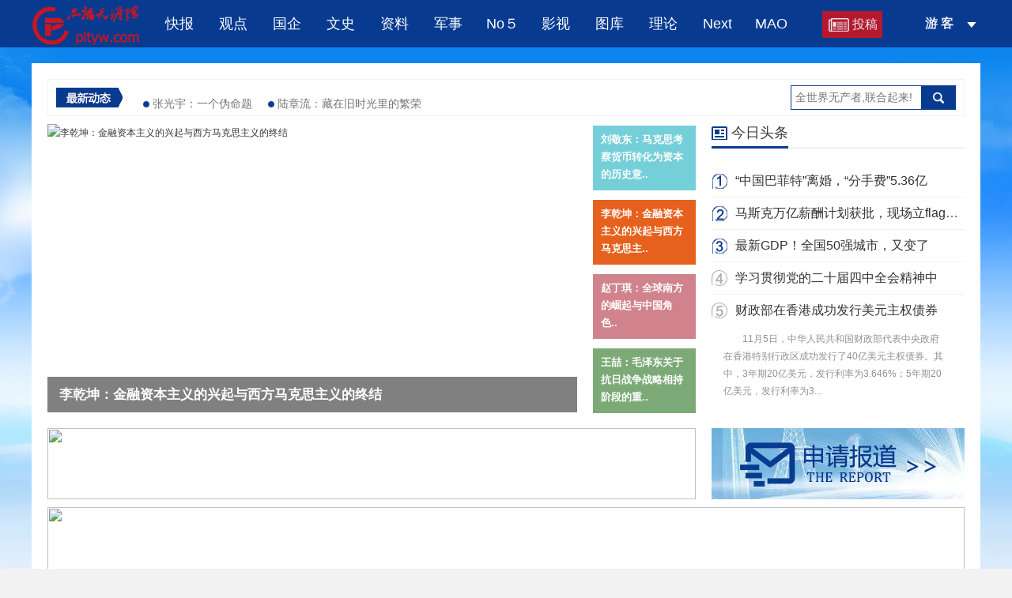

--- FILE ---
content_type: text/html
request_url: https://pltyw.com/
body_size: 34637
content:
<!DOCTYPE html>
<html xmlns="http://www.w3.org/1999/xhtml">
<head>
<meta http-equiv="Content-Type" content="text/html; charset=utf-8" />
<meta name="renderer" content="ie-comp">
<meta http-equiv="X-UA-Compatible" content="IE=8" />
	<script type="text/javascript" src="/style/js/mobile.js"></script>
  <!--    <script type="text/javascript">uaredirect("https://m.pltyw.com/");</script>-->
	<meta name="keywords" content="共产主义,社会主义,毛主义,马列毛,马克思主义,列宁主义,毛泽东思想,爱国主义,公有制,人民当家做主,关注三农,关注劳工,全球视野,红色文化,品论天涯,PLTYW.COM" />
	<meta name="description" content="坚持正面宣传，传播红色文化，关注工人、农民、青年、学生、大众的生存现状，评析热点、探讨理论和思想、立场独立的民间网站。（www.pltyw.com）" />
	<title>品论天涯网-坚持正面宣传，传播红色文化，为社会主义文化大发展大繁荣服务-PLTYW.COM</title>
	<link rel="stylesheet" type="text/css" href="/style/css/css.css" />
	<link rel="stylesheet" type="text/css" href="/style/css/style.css" />
	<link rel="shortcut icon" href="/favicon.ico" />
	<script type="text/javascript" src="/style/js/jquery-1.7.1.min.js"></script>
	<script type="text/javascript" src="/style/js/common.js"></script>
</head>
<body>
			<!--网站公共头部-->
	<div class="topbar">
	 <div class=" wrapper">
		<div class="logo"><a href="/" title="Proletarians of all countries, unite!" target="_self">品论天涯网</a></div>
<ul class="nav">
<li><strong><a href="/listinfo-88-0.html" target="_self">快报</a></strong>
<dl><li><a href="/listinfo-89-0.html" target="_self">高层</a></li><li><a href="/listinfo-90-0.html" target="_self">时事</a></li><li><a href="/listinfo-91-0.html" target="_self">国际</a></li><li><a href="/listinfo-92-0.html" target="_self">政策</a></li><li><a href="/listinfo-93-0.html" target="_self">社会</a></li><li><a href="/listinfo-94-0.html" target="_self">反腐</a></li><li><a href="/listinfo-95-0.html" target="_self">财经</a></li><li><a href="/listinfo-96-0.html" target="_self">港澳台</a></li><li><a href="/listinfo-97-0.html" target="_self">第三世界</a></li></dl>
</li>
<li><strong><a href="/listinfo-1-0.html" target="_self">观点</a></strong>
<dl><li><a href="/listinfo-7-0.html" target="_self">媒体观点</a></li><li><a href="/listinfo-8-0.html" target="_self">学者观点</a></li><li><a href="/listinfo-9-0.html" target="_self">网友杂谈</a></li><li><a href="/listinfo-26-0.html" target="_self">两微热评</a></li><li><a href="/listinfo-29-0.html" target="_self">关注三农</a></li><li><a href="/listinfo-36-0.html" target="_self">工友之家</a></li></dl>
</li>
<li><strong><a href="/listinfo-98-0.html" target="_self">国企</a></strong>
<dl><li><a href="/listinfo-99-0.html" target="_self">国资动态</a></li><li><a href="/listinfo-100-0.html" target="_self">评论观察</a></li></dl>
</li>
<li><strong><a href="/listinfo-101-0.html" target="_self">文史</a></strong>
<dl><li><a href="/listinfo-102-0.html" target="_self">文艺</a></li><li><a href="/listinfo-103-0.html" target="_self">文化</a></li><li><a href="/listinfo-104-0.html" target="_self">历史</a></li><li><a href="/listinfo-105-0.html" target="_self">中医</a></li></dl>
</li>
<li><strong><a href="/listinfo-3-0.html" target="_self">资料</a></strong>
<dl><li><a href="/listinfo-14-0.html" target="_self">党史</a></li><li><a href="/listinfo-15-0.html" target="_self">军史</a></li><li><a href="/listinfo-27-0.html" target="_self">陆军</a></li><li><a href="/listinfo-37-0.html" target="_self">海军</a></li><li><a href="/listinfo-38-0.html" target="_self">空军</a></li><li><a href="/listinfo-86-0.html" target="_self">人民日报</a></li><li><a href="/listinfo-79-0.html" target="_self">红旗</a></li><li><a href="/listinfo-107-0.html" target="_self">参考消息</a></li><li><a href="/listinfo-106-0.html" target="_self">新闻联播</a></li><li><a href="/listinfo-87-0.html" target="_self">人民日报标题版</a></li><li><a href="/listinfo-108-0.html" target="_self">参考消息标题版</a></li></dl>
</li>
<li><strong><a href="/listinfo-39-0.html" target="_self">军事</a></strong>
<dl><li><a href="/listinfo-40-0.html" target="_self">军事新闻</a></li><li><a href="/listinfo-41-0.html" target="_self">军事图片</a></li><li><a href="/listinfo-42-0.html" target="_self">军情参考</a></li><li><a href="/listinfo-43-0.html" target="_self">军事科技</a></li><li><a href="/listinfo-44-0.html" target="_self">全球军事</a></li><li><a href="/listinfo-45-0.html" target="_self">区域态势</a></li><li><a href="/listinfo-46-0.html" target="_self">防务观察</a></li></dl>
</li>
<li><strong><a href="/listinfo-47-0.html" target="_self">No５</a></strong>
<dl><li><a href="/listinfo-48-0.html" target="_self">人工智能</a></li><li><a href="/listinfo-49-0.html" target="_self">无人</a></li><li><a href="/listinfo-50-0.html" target="_self">战地科技</a></li><li><a href="/listinfo-51-0.html" target="_self">空间</a></li><li><a href="/listinfo-52-0.html" target="_self">电子战</a></li><li><a href="/listinfo-53-0.html" target="_self">网络第5域</a></li></dl>
</li>
<li><strong><a href="/listinfo-54-0.html" target="_self">影视</a></strong>
<dl><li><a href="/listinfo-57-0.html" target="_self">红色视频</a></li><li><a href="/listinfo-58-0.html" target="_self">红色诗词</a></li><li><a href="/listinfo-59-0.html" target="_self">红色歌谣</a></li><li><a href="/listinfo-60-0.html" target="_self">红色书画</a></li><li><a href="/listinfo-61-0.html" target="_self">红色游记</a></li></dl>
</li>
<li><strong><a href="/listinfo-55-0.html" target="_self">图库</a></strong>
<dl><li><a href="/listinfo-62-0.html" target="_self">大美中国</a></li><li><a href="/listinfo-63-0.html" target="_self">国外风光</a></li></dl>
</li>
<li><strong><a href="/listinfo-56-0.html" target="_self">理论</a></strong>
<dl><li><a href="/listinfo-64-0.html" target="_self">毛主义</a></li><li><a href="/listinfo-65-0.html" target="_self">马列主义</a></li><li><a href="/listinfo-66-0.html" target="_self">理论研究</a></li><li><a href="/listinfo-83-0.html" target="_self">马恩列斯</a></li><li><a href="/listinfo-109-0.html" target="_self">阶级斗争文献</a></li><li><a href="https://www.pltyw.com/showinfo-83-1927695-0.html" target="_self">马列初学者</a></li></dl>
</li>
<li><strong><a href="/listinfo-6-0.html" target="_self">Next<i></i></a></strong>
<dl><li><a href="https://so.pltyw.com" target="_blank">星火搜索</a></li><li><a href="/html/Next/Original/" target="_self">原创</a></li><li><a href="/html/Next/WeMedias/" target="_self">自媒体</a></li><li><a href="/listinfo-25-0.html" target="_self">投稿专栏</a></li> <li><a href="/html/Scholars" target="_self">学者专栏</a></li></dl>
</li>
<li><strong><a href="/listinfo-67-0.html" target="_self">MAO</a></strong>
<dl><li><a href="/listinfo-68-0.html" target="_self">著作</a></li><li><a href="/listinfo-69-0.html" target="_self">像集</a></li><li><a href="/listinfo-70-0.html" target="_self">画集</a></li><li><a href="/listinfo-71-0.html" target="_self">故事</a></li><li><a href="/listinfo-72-0.html" target="_self">诗词书法</a></li><li><a href="/listinfo-73-0.html" target="_self">影音资料</a></li><li><a href="/listinfo-74-0.html" target="_self">论人民军队</a></li><li><a href="/listinfo-75-0.html" target="_self">居安思危</a></li><li><a href="/listinfo-76-0.html" target="_self">书信谈话批语批示汇编</a></li><li><a href="/listinfo-77-0.html" target="_self">历史文献资料汇编</a></li><li><a href="https://pltyw.com/s/jinianmaoss48" target="_blank">逝世48周年</a></li><li><a href="https://pltyw.com/s/maodan131" target="_blank">诞辰131周年</a></li></dl>
</li>
</ul>
		<div class="action"> 
			<a href="/e/DoInfo/AddInfo.php?mid=1&enews=MAddInfo&classid=25" class="n1" target="_blank" title="投稿">投稿</a>
			<div class="userbar">
				<div class="user" id="show_userinfo">
					<span class="avatar"><img src="/style/images/symbol-25.png" /></span>
					<a href="javascript:;" class="n4 head-username">游  客</a>
					<ul class="drap">
						<li class="i3"><a  href="https://www.pltyw.com/e/member/register/?groupid=1" target="_blank" class="head-register">注  册</a></li>
						<li class="i4"><a href="https://www.pltyw.com/e/member/login/?forward=" target="_blank"  class="head-login">登  陆</a></li>
					</ul>
				</div>
			</div>
		</div>
	</div>
</div>
	<script type="text/javascript" src="/e/member/ajaxlog/?loadjs=1"></script>
	<!--@网站公共头部-->
<div class="main"> 
  <!--主要内容-->
  <div class="mainnews"> 
    <!--顶部文字新闻-->
	<div class="latestnews">
		<ul id="miniNewsRegion">
			<li><a href="/showinfo-26-1973718-0.html" title="网友牢A的最大贡献是什么">网友牢A的最大贡献是什么</a><a href="/showinfo-26-1973717-0.html" title="Ksliu：2025年经济数据打脸美国经济“衰退论”">Ksliu：2025年经济数据打脸美国经济“衰退论”</a></li><li><a href="/showinfo-26-1973716-0.html" title="张光宇：一个伪命题">张光宇：一个伪命题</a><a href="/showinfo-26-1973715-0.html" title="陆章流：藏在旧时光里的繁荣">陆章流：藏在旧时光里的繁荣</a></li><li><a href="/showinfo-26-1973714-0.html" title="蒋万安强调是“台湾人”，请蒋说清楚以什么身份参加“双城论坛”">蒋万安强调是“台湾人”，请蒋说清楚以什么身份参加“双城论坛”</a><a href="/showinfo-26-1973713-0.html" title="AI太好了！官僚系统一个千年bug不久可能被消灭了">AI太好了！官僚系统一个千年bug不久可能被消灭了</a></li><li><a href="/showinfo-26-1973712-0.html" title="论斩杀线">论斩杀线</a><a href="/showinfo-26-1973711-0.html" title="全球秩序变动下的中美欧三边博弈分析">全球秩序变动下的中美欧三边博弈分析</a></li><li><a href="/showinfo-26-1973710-0.html" title="大额存单利率步入“0字头”时代的动因、影响与前瞻">大额存单利率步入“0字头”时代的动因、影响与前瞻</a><a href="/showinfo-26-1973709-0.html" title="不谈人民处境的爱国，究竟是在守护什么？">不谈人民处境的爱国，究竟是在守护什么？</a></li><li><a href="/showinfo-26-1973708-0.html" title="由两只猫引起的联想">由两只猫引起的联想</a><a href="/showinfo-26-1973707-0.html" title="清江游：日本未来走向何方？">清江游：日本未来走向何方？</a></li><li><a href="/showinfo-26-1973706-0.html" title="为什么美国有斩杀线？">为什么美国有斩杀线？</a><a href="/showinfo-48-1973705-0.html" title="马斯克AI公司整改不雅图像 马来西亚解除对Grok封禁">马斯克AI公司整改不雅图像 马来西亚解除对Grok封禁</a></li><li><a href="/showinfo-48-1973704-0.html" title="OpenAI靠API业务月增超10亿美元年化收入 正加速探索多元化盈利模式">OpenAI靠API业务月增超10亿美元年化收入 正加速探索多元化盈利模式</a><a href="/showinfo-48-1973703-0.html" title="中国高层对“出售幼苗”的担忧促使当局重新审视Meta公司收购Manus的交易">中国高层对“出售幼苗”的担忧促使当局重新审视Meta公司收购Manus的交易</a></li><li><a href="/showinfo-29-1973702-0.html" title="&amp;quot;终于开始到村了，乡村基层贪腐太严重了！一个村支书能身家上亿你能想象吗？&amp;quot;">&amp;quot;终于开始到村了，乡村基层贪腐太严重了！一个村支书能身家上亿你能想象吗？&amp;quot;</a><a href="/showinfo-36-1973701-0.html" title="抢救台上的工作群：从32岁程序员猝死看资本逻辑下的劳动异化">抢救台上的工作群：从32岁程序员猝死看资本逻辑下的劳动异化</a></li><li><a href="/showinfo-36-1973700-0.html" title="山西运城环卫工人称佩戴定位器工牌，“不动会被罚款”，当地通报">山西运城环卫工人称佩戴定位器工牌，“不动会被罚款”，当地通报</a><a href="/showinfo-44-1973699-0.html" title="任务需求增加 美太空军要“扩编”">任务需求增加 美太空军要“扩编”</a></li><li><a href="/showinfo-26-1973698-0.html" title="特朗普达沃斯“口误”：格陵兰岛之后，冰岛也危险了！">特朗普达沃斯“口误”：格陵兰岛之后，冰岛也危险了！</a><a href="/showinfo-26-1973697-0.html" title="很多经济分析，却越看越觉得不对劲">很多经济分析，却越看越觉得不对劲</a></li><li><a href="/showinfo-26-1973696-0.html" title="子珩墨：为什么西方不认可马克思主义？">子珩墨：为什么西方不认可马克思主义？</a><a href="/showinfo-9-1973695-0.html" title="农民该不该领取每月 800元的社保?">农民该不该领取每月 800元的社保?</a></li><li><a href="/showinfo-48-1973694-0.html" title="业界分析AI劣质视频危害 世界最大消费国韩国正沦为AI垃圾箱">业界分析AI劣质视频危害 世界最大消费国韩国正沦为AI垃圾箱</a><a href="/showinfo-48-1973693-0.html" title="OpenAI押注企业市场 任命老将Barret Zoph领衔相关业务">OpenAI押注企业市场 任命老将Barret Zoph领衔相关业务</a></li><li><a href="/showinfo-48-1973692-0.html" title="千问回应“AI新寒门”论：不存在">千问回应“AI新寒门”论：不存在</a><a href="/showinfo-48-1973691-0.html" title="Kimi总裁张予彤：以1%资源对标全球领先者 解码中国AI的效率优势">Kimi总裁张予彤：以1%资源对标全球领先者 解码中国AI的效率优势</a></li><li><a href="/showinfo-26-1973690-0.html" title="美国欠2.6亿世卫会费，逃单退群？">美国欠2.6亿世卫会费，逃单退群？</a><a href="/showinfo-26-1973689-0.html" title="如此对比，岂止是荒唐">如此对比，岂止是荒唐</a></li><li><a href="/showinfo-26-1973688-0.html" title="别把“随波逐流”当成“与时俱进”：关于马克思主义中国化的一点真心话">别把“随波逐流”当成“与时俱进”：关于马克思主义中国化的一点真心话</a><a href="/showinfo-26-1973687-0.html" title="欧洲金靴：未来未来">欧洲金靴：未来未来</a></li><li><a href="/showinfo-50-1973686-0.html" title="美对欧洲盟友开启“狩猎模式”">美对欧洲盟友开启“狩猎模式”</a><a href="/showinfo-50-1973685-0.html" title="欧洲军队能否撑起新防线">欧洲军队能否撑起新防线</a></li><li><a href="/showinfo-29-1973684-0.html" title="诚食讲座 | 蒋高明谈《食物革命：食物真相与安全》">诚食讲座 | 蒋高明谈《食物革命：食物真相与安全》</a><a href="/showinfo-48-1973683-0.html" title="中国AI落后美国？Mistral CEO：无稽之谈 美CEO或感到压力了">中国AI落后美国？Mistral CEO：无稽之谈 美CEO或感到压力了</a></li><li><a href="/showinfo-48-1973682-0.html" title="月之暗面张予彤：Kimi仅使用美国顶尖实验室1%的资源 最新模型将很快发布">月之暗面张予彤：Kimi仅使用美国顶尖实验室1%的资源 最新模型将很快发布</a><a href="/showinfo-48-1973681-0.html" title="ChatGPT Atlas新增标签页分组功能 可自动切换Google/AI搜索">ChatGPT Atlas新增标签页分组功能 可自动切换Google/AI搜索</a></li><li><a href="/showinfo-26-1973680-0.html" title="拼多多被上海税务部门罚十万“巨款”">拼多多被上海税务部门罚十万“巨款”</a><a href="/showinfo-26-1973679-0.html" title="牛马怎么不再下崽了？">牛马怎么不再下崽了？</a></li><li><a href="/showinfo-26-1973678-0.html" title="牛弹琴：特朗普又要干一件大事，世界三个没想到">牛弹琴：特朗普又要干一件大事，世界三个没想到</a><a href="/showinfo-26-1973677-0.html" title="立像不如传魂，纪念贺娇龙应在实干与传承之中">立像不如传魂，纪念贺娇龙应在实干与传承之中</a></li><li><a href="/showinfo-26-1973676-0.html" title="苗凤军：天价生肖水炒至1680元，别沦为腐败灰色地带">苗凤军：天价生肖水炒至1680元，别沦为腐败灰色地带</a><a href="/showinfo-26-1973675-0.html" title="苗凤军：新村官上任烧好三把火，筑牢乡村振兴新根基">苗凤军：新村官上任烧好三把火，筑牢乡村振兴新根基</a></li><li><a href="/showinfo-26-1973674-0.html" title="又那么怕？">又那么怕？</a><a href="/showinfo-26-1973673-0.html" title="叶方青：西化问题，到了该解决的时候了">叶方青：西化问题，到了该解决的时候了</a></li><li><a href="/showinfo-26-1973672-0.html" title="赵明：评《易中天中华史》的西化史观与反华本质">赵明：评《易中天中华史》的西化史观与反华本质</a><a href="/showinfo-26-1973671-0.html" title="观影| 为了建立人的世界——《柳堡的故事》">观影| 为了建立人的世界——《柳堡的故事》</a></li><li><a href="/showinfo-26-1973670-0.html" title="《回眸》003：全面与国际接轨，我们接到的不是“轨”而是“鬼”！">《回眸》003：全面与国际接轨，我们接到的不是“轨”而是“鬼”！</a><a href="/showinfo-26-1973669-0.html" title="反对资产阶级伪科学：毛主义者对“心理学”的态度">反对资产阶级伪科学：毛主义者对“心理学”的态度</a></li><li><a href="/showinfo-26-1973668-0.html" title="欧洲金靴：生命被谁定义">欧洲金靴：生命被谁定义</a><a href="/showinfo-8-1973667-0.html" title="胡懋仁：中华民族的民族性格">胡懋仁：中华民族的民族性格</a></li><li><a href="/showinfo-8-1973666-0.html" title="黄庭民：关于美国单边主义霸权行径及其对国际秩序冲击的分析">黄庭民：关于美国单边主义霸权行径及其对国际秩序冲击的分析</a><a href="/showinfo-8-1973665-0.html" title="李光满：特朗普的权力与帝国野心">李光满：特朗普的权力与帝国野心</a></li><li><a href="/showinfo-8-1973664-0.html" title="红色文化如何吸引Z世代青年">红色文化如何吸引Z世代青年</a><a href="/showinfo-8-1973663-0.html" title="面对特朗普上任1年的极限威逼，谁是最悲哀的对手？">面对特朗普上任1年的极限威逼，谁是最悲哀的对手？</a></li><li><a href="/showinfo-8-1973662-0.html" title="贺雪峰: 让富人下乡、穷人进城, 将夺走农民最后一点保障">贺雪峰: 让富人下乡、穷人进城, 将夺走农民最后一点保障</a><a href="/showinfo-8-1973661-0.html" title="波兰媒体警示欧洲：“我们要像当年制裁中国那样制裁美国”">波兰媒体警示欧洲：“我们要像当年制裁中国那样制裁美国”</a></li><li><a href="/showinfo-8-1973660-0.html" title="陈先义：叫声“老师”玷污了这个至高称谓">陈先义：叫声“老师”玷污了这个至高称谓</a><a href="/showinfo-9-1973659-0.html" title="资本家承担了风险所以理应拿走剩余价值?——马老师教你痛击乏走狗">资本家承担了风险所以理应拿走剩余价值?——马老师教你痛击乏走狗</a></li><li><a href="/showinfo-26-1973658-0.html" title="张宝贵：“兴利除弊发展中国特色彩票产业”五项建议被采纳">张宝贵：“兴利除弊发展中国特色彩票产业”五项建议被采纳</a><a href="/showinfo-26-1973657-0.html" title="哪些人群的收入急需提高？">哪些人群的收入急需提高？</a></li><li><a href="/showinfo-26-1973656-0.html" title="一字千军谈跑">一字千军谈跑</a><a href="/showinfo-26-1973655-0.html" title="“斩杀线”现象对促进两岸统一的积极作用">“斩杀线”现象对促进两岸统一的积极作用</a></li><li><a href="/showinfo-26-1973654-0.html" title="政府门前“哨兵神圣不可侵犯”的警示，真有必要吗？">政府门前“哨兵神圣不可侵犯”的警示，真有必要吗？</a><a href="/showinfo-26-1973653-0.html" title="引进外资之痛">引进外资之痛</a></li><li><a href="/showinfo-26-1973652-0.html" title="怎样理解教员当年的“以阶级斗争为纲”">怎样理解教员当年的“以阶级斗争为纲”</a><a href="/showinfo-26-1973651-0.html" title="肖志夫：特朗普达沃斯演讲称美国本届政府致力于“为人民服务”">肖志夫：特朗普达沃斯演讲称美国本届政府致力于“为人民服务”</a></li><li><a href="/showinfo-26-1973650-0.html" title="一字千军论逃">一字千军论逃</a><a href="/showinfo-8-1973649-0.html" title="张志坤：“战后国际秩序”还能维持多久">张志坤：“战后国际秩序”还能维持多久</a></li><li><a href="/showinfo-26-1973648-0.html" title="海南三沙原市长文斌被查 民众敲锣打鼓庆祝">海南三沙原市长文斌被查 民众敲锣打鼓庆祝</a><a href="/showinfo-26-1973647-0.html" title="道一人：汉语语法会是人类语言的必然方向、终极方向吗？">道一人：汉语语法会是人类语言的必然方向、终极方向吗？</a></li><li><a href="/showinfo-26-1973646-0.html" title="特朗普想成为“凯撒”俄罗斯人一定“成全”，第一阶段工作已完成">特朗普想成为“凯撒”俄罗斯人一定“成全”，第一阶段工作已完成</a><a href="/showinfo-26-1973645-0.html" title="美台经贸历史性“转折”，“台积电”正在渐变为“美积电”">美台经贸历史性“转折”，“台积电”正在渐变为“美积电”</a></li><li><a href="/showinfo-26-1973644-0.html" title="道墨湖湘——湖湘文化对民族复兴的重要意义">道墨湖湘——湖湘文化对民族复兴的重要意义</a><a href="/showinfo-29-1973643-0.html" title="老年农民工大返乡潮的可能性与乡村再就业挑战">老年农民工大返乡潮的可能性与乡村再就业挑战</a></li><li><a href="/showinfo-58-1973642-0.html" title="特稿：咏红安英烈墙组诗">特稿：咏红安英烈墙组诗</a><a href="/showinfo-26-1973641-0.html" title="郭兵云：被低估的美国实力">郭兵云：被低估的美国实力</a></li><li><a href="/showinfo-26-1973640-0.html" title="国情观察：《人民日报》三次棒打罗永浩们的信号">国情观察：《人民日报》三次棒打罗永浩们的信号</a><a href="/showinfo-29-1973639-0.html" title="全国人民热议高标准农田">全国人民热议高标准农田</a></li><li><a href="/showinfo-36-1973638-0.html" title="资本家承担了风险所以理应拿走剩余价值？——马老师教你痛击乏走狗">资本家承担了风险所以理应拿走剩余价值？——马老师教你痛击乏走狗</a><a href="/showinfo-36-1973637-0.html" title="一个北方小镇的276份尘肺档案">一个北方小镇的276份尘肺档案</a></li><li><a href="/showinfo-26-1973636-0.html" title="申鹏：什么是“精神中国人”？">申鹏：什么是“精神中国人”？</a><a href="/showinfo-26-1973635-0.html" title="革命是正义的">革命是正义的</a></li><li><a href="/showinfo-8-1973634-0.html" title="重磅| “让美国再次伟大, 让欧洲再次贫穷”: 特朗普上任1年最精狠的一仗, 终于打响">重磅| “让美国再次伟大, 让欧洲再次贫穷”: 特朗普上任1年最精狠的一仗, 终于打响</a><a href="/showinfo-29-1973633-0.html" title="绿水青山背后：跨国公司拿什么赎污染罪？">绿水青山背后：跨国公司拿什么赎污染罪？</a></li><li><a href="/showinfo-58-1973632-0.html" title="特稿：悼念老红军开国大校胡正先">特稿：悼念老红军开国大校胡正先</a><a href="/showinfo-65-1973631-0.html" title="谭启平：以习近平法治思想引领更高水平的社会主义法治国家建设">谭启平：以习近平法治思想引领更高水平的社会主义法治国家建设</a></li><li><a href="/showinfo-65-1973630-0.html" title="李志明：在满足民生需求中拓展发展空间">李志明：在满足民生需求中拓展发展空间</a><a href="/showinfo-65-1973629-0.html" title="郭春丽：新发展模式支撑中国经济行稳致远">郭春丽：新发展模式支撑中国经济行稳致远</a></li><li><a href="/showinfo-26-1973628-0.html" title="伏牛石：生活之“礼”杂想">伏牛石：生活之“礼”杂想</a><a href="/showinfo-26-1973627-0.html" title="一个快递工人的自述">一个快递工人的自述</a></li><li><a href="/showinfo-26-1973626-0.html" title="从现代婚姻看妇女解放问题">从现代婚姻看妇女解放问题</a><a href="/showinfo-26-1973625-0.html" title="没有阶级斗争观点就谈不上唯物史观">没有阶级斗争观点就谈不上唯物史观</a></li><li><a href="/showinfo-26-1973624-0.html" title="这么好的机会，能不能抓住？">这么好的机会，能不能抓住？</a><a href="/showinfo-26-1973623-0.html" title="欧洲金靴| 也谈瓜州雕塑争议：资产阶级的文化霸权">欧洲金靴| 也谈瓜州雕塑争议：资产阶级的文化霸权</a></li><li><a href="/showinfo-26-1973622-0.html" title="从《水浒传》看政治小人">从《水浒传》看政治小人</a><a href="/showinfo-48-1973621-0.html" title="Grok给全球女性穿比基尼 马斯克的AI如何沦为“赛博性暴力”工具？">Grok给全球女性穿比基尼 马斯克的AI如何沦为“赛博性暴力”工具？</a></li><li><a href="/showinfo-48-1973620-0.html" title="微软CEO纳德拉称能源成本将决定哪些国家能赢得AI竞赛">微软CEO纳德拉称能源成本将决定哪些国家能赢得AI竞赛</a><!--list.var2--></li>		</ul>
		<div class="msearch">
		<form action="/e/search/" method="post" target="_blank">
<input type="hidden" name="show" value="title,keyboard" />
<input type="hidden" name="tempid" value="1" />
   <input type="text"  placeholder="全世界无产者,联合起来!" class="text-msearch"  name="keyboard">
    <input type="submit" value="" class="btn-msearch">
	 </form>
		</div>
	 </div>
    <!--左侧-->
    <div class="newsl">
	    	<!-- 首页幻灯片 -->
		<div class="m-slide">
		  <ul class="img">
		  <li><a href="/showinfo-65-1969805-0.html" title="刘敬东：马克思考察货币转化为资本的历史意识与阶级意识"><img src="https://www.pltyw.com/d/file/2025/10/25/236eccf65dd5ebd2a30c325eaff70e28.jpg" alt="刘敬东：马克思考察货币转化为资本的历史意识与阶级意识"/></a></li><li><a href="/showinfo-65-1967228-0.html" title="李乾坤：金融资本主义的兴起与西方马克思主义的终结"><img src="https://www.pltyw.com/d/file/2025/08/21/0580cfca91243692cdd398267317ec8c.jpg" alt="李乾坤：金融资本主义的兴起与西方马克思主义的终结"/></a></li><li><a href="/showinfo-66-1965872-0.html" title="赵丁琪：全球南方的崛起与中国角色"><img src="https://www.pltyw.com/d/file/2025/07/22/78d192c56b9f2c632195a8d8cbc643e0.jpg" alt="赵丁琪：全球南方的崛起与中国角色"/></a></li><li><a href="/showinfo-65-1964954-0.html" title="王喆：毛泽东关于抗日战争战略相持阶段的重要论断"><img src="https://www.pltyw.com/d/file/2025/07/01/48e0412215c34ce050a09b29a6f1f436.jpg" alt="王喆：毛泽东关于抗日战争战略相持阶段的重要论断"/></a></li>		 </ul>
<div id="ifocus_opdiv"></div>
<div id="ifocus_tx">
	<ul>
		 <li><a href="/showinfo-65-1969805-0.html" title="刘敬东：马克思考察货币转化为资本的历史意识与阶级意识">刘敬东：马克思考察货币转化为资本的历史意识与阶级意识</a></li><li><a href="/showinfo-65-1967228-0.html" title="李乾坤：金融资本主义的兴起与西方马克思主义的终结">李乾坤：金融资本主义的兴起与西方马克思主义的终结</a></li><li><a href="/showinfo-66-1965872-0.html" title="赵丁琪：全球南方的崛起与中国角色">赵丁琪：全球南方的崛起与中国角色</a></li><li><a href="/showinfo-65-1964954-0.html" title="王喆：毛泽东关于抗日战争战略相持阶段的重要论断">王喆：毛泽东关于抗日战争战略相持阶段的重要论断</a></li>				
			</ul>
</div>
<ul class="tab">
<li><div class="color1">刘敬东：马克思考察货币转化为资本的历史意..</div></li>
<li><div class="color2">李乾坤：金融资本主义的兴起与西方马克思主..</div></li>
<li><div class="color3">赵丁琪：全球南方的崛起与中国角色..</div></li>
<li><div class="color4">王喆：毛泽东关于抗日战争战略相持阶段的重..</div></li>
	</ul>

		</div>
		<!-- @首页幻灯片 -->
				 <!-- 广告位01 -->
		<div class="leftbanber">
	 <a href="https://pltyw.com/s/ccp204/" alt="中国共产党二十届四中全会" target="_blank"><img src="https://www.pltyw.com/d/file/2025/11/05/e150eef40bb1d2f8e9827299b28b610a.jpg" /></a>		</div>
			 <!-- @广告位01 -->
		 	</div>
		<div class="newsr">
		<div class="topnews">
			<div class="com-title"><span><img src="/style/images/symbol-3.png"  />今日头条</span></div>
			<div class="sideMenu" style="margin:0 auto">
			<h3 class="h3img1"><a href="/showinfo-93-180930-0.html" title="“中国巴菲特”离婚，“分手费”5.36亿元！">“中国巴菲特”离婚，“分手费”5.36亿</a></h3>
	  <ul><li>                    伴随着北京市第三中级人民法院判决的落锤，曾被市场称为&amp;ldquo;中国巴菲特&amp;rdquo;的赵丙贤与前妻陆娟15年的离婚纠纷终于落下帷幕，10...</li></ul><h3 class="h3img2"><a href="/showinfo-93-180937-0.html" title="马斯克万亿薪酬计划获批，现场立flag！世界首富到底在挑战什么？">马斯克万亿薪酬计划获批，现场立flag！世</a></h3>
	  <ul><li>                    特斯拉的一场万亿赌局、马斯克的命运之战，终于有了答案：他赢了！<br />
北京时间周五清晨，特斯拉股东大会批准马斯克万亿美元薪酬计划。<br />
在大...</li></ul><h3 class="h3img3"><a href="/showinfo-90-180938-0.html" title="最新GDP！全国50强城市，又变了">最新GDP！全国50强城市，又变了</a></h3>
	  <ul><li>今年是&amp;ldquo;十四五&amp;rdquo;收官之年，五年发展到了验证时刻。01这是2025年前三季度各大城市GDP：TOP10城市中，京沪深加速，广州触底回升，杭州扩大对武汉领先优...</li></ul><h3 class="h3img4"><a href="/showinfo-89-180951-0.html" title=" 学习贯彻党的二十届四中全会精神中央宣讲团在全国人大机关、国务院办公厅机关、人力资源社会保障部、全国政协机关、中国科学院、吉林、黑龙江、湖南、广西、浙江大学宣讲（学习贯彻党的二十届四中全会精神）"> 学习贯彻党的二十届四中全会精神中</a></h3>
	  <ul><li>　　新华社北京11月6日电中央宣讲团成员、中共中央政治局委员、全国人大常委会副委员长李鸿忠11月6日在全国人大机关宣讲党的二十届四中全会精神。　　...</li></ul><h3 class="h3img5 on"><a href="/showinfo-90-180781-0.html" title="财政部在香港成功发行美元主权债券">财政部在香港成功发行美元主权债券</a></h3>
	  <ul><li>11月5日，中华人民共和国财政部代表中央政府在香港特别行政区成功发行了40亿美元主权债券。其中，3年期20亿美元，发行利率为3.646%；5年期20亿美元，发行利率为3...</li></ul>			</div>
		</div>
		<!-- 首页-标语02 -->
		<div class="rightbanber">
			<a href="/aboutme/report.html" target="_blank"><img src="/style/images/img3.jpg"  /></a>
		</div>
		<!-- @首页-标语02 -->
		</div>
		    <div class="floatfix"></div>
	</div>
		 <!-- 广告位02 -->
	 <div class="adlr"><a href="https://www.sizhengwang.cn/xsdxjd/" target="_blank"><img  src="/d/a/a2.jpg"/></a></div>
	 <!-- @广告位02 -->
<div class="mainnews"> 
 <!--左侧-->
    <div class="newsl mt-25">
		<!--精选导读-->
		<div class="chosen">
			<div class="com-title"><span><img src="/style/images/symbol-4.png"  />精选导读</span></div>
		
<div class="chosenbox">
		<div class="chosenimg"><a href="/showinfo-29-1970378-0.html" title="看似微不足道，实为幕后英雄——不止是“玉米”的故事"><img  src="https://www.pltyw.com/d/file/2025/11/05/c6e64c733d18803ec282d6603a0fa89d.jpg" alt="看似微不足道，实为幕后英雄——不止是“玉米”的故事" /></a></div>
			<h3><a href="/showinfo-29-1970378-0.html" title="看似微不足道，实为幕后英雄——不止是“玉米”的故事" target="_blank">看似微不足道，实为幕后英雄——不止是“玉米”的故事</a></h3>
			<p>在波澜壮阔的清代西南边疆史中，一个看似微不足道的角色&amp;mdash;&amp;mdash;玉米，却…</p>
			<p><span></span></p>
		</div>

<div class="chosenbox chosenbox-ml">
		<div class="chosenimg"><a href="/showinfo-36-1970361-0.html" title="“荒诞”的事一直在发生，老百姓还能撑多久？"><img  src="https://www.pltyw.com/d/file/2025/11/05/05e74ebbd6ec55e4a065d2d4051cf2b0.jpg" alt="“荒诞”的事一直在发生，老百姓还能撑多久？" /></a></div>
			<h3><a href="/showinfo-36-1970361-0.html" title="“荒诞”的事一直在发生，老百姓还能撑多久？" target="_blank">“荒诞”的事一直在发生，老百姓还能撑多久？</a></h3>
			<p>                    我是槽三刀，一个喜欢吐槽的布衣青年！<br />
近日，上官正义称举…</p>
			<p><span></span></p>
		</div>

<div class="chosenbox">
		<div class="chosenimg"><a href="/showinfo-36-1970362-0.html" title="“恶意”欠薪罚8万，信号很明显了！"><img  src="https://www.pltyw.com/d/file/2025/11/05/7f7d1e546badf803357977f11214138c.jpg" alt="“恶意”欠薪罚8万，信号很明显了！" /></a></div>
			<h3><a href="/showinfo-36-1970362-0.html" title="“恶意”欠薪罚8万，信号很明显了！" target="_blank">“恶意”欠薪罚8万，信号很明显了！</a></h3>
			<p>                    我是槽三刀，一个喜欢吐槽的布衣青年！<br />
近日，中建五局一分…</p>
			<p><span></span></p>
		</div>

<div class="chosenbox chosenbox-ml">
		<div class="chosenimg"><a href="/showinfo-8-1970365-0.html" title="国有资产杠杆化、金融化，能否化解地方债务？"><img  src="https://www.pltyw.com/d/file/2025/11/05/34a32daa9e70e9bec85bfc3b06ef6aa9.jpg" alt="国有资产杠杆化、金融化，能否化解地方债务？" /></a></div>
			<h3><a href="/showinfo-8-1970365-0.html" title="国有资产杠杆化、金融化，能否化解地方债务？" target="_blank">国有资产杠杆化、金融化，能否化解地方债务？</a></h3>
			<p>                    <br />
2025年10月16日，湖北省关于国有&amp;ldquo;三资&amp;rdquo;管…</p>
			<p><span></span></p>
		</div>

<div class="chosenbox">
		<div class="chosenimg"><a href="/showinfo-36-1970295-0.html" title="“要么干，要么滚”：电子厂与中介的套路，如何在最后一步榨干你"><img  src="https://www.pltyw.com/d/file/2025/11/05/abe77043b81971d3a1f7c3114fd5b561.jpg" alt="“要么干，要么滚”：电子厂与中介的套路，如何在最后一步榨干你" /></a></div>
			<h3><a href="/showinfo-36-1970295-0.html" title="“要么干，要么滚”：电子厂与中介的套路，如何在最后一步榨干你" target="_blank">“要么干，要么滚”：电子厂与中介的套路，如何在最后一步榨干你</a></h3>
			<p>                    11月3日 周一 阴<br />
厂牌挂在脖子上，冰凉，像狗牌一样。它不…</p>
			<p><span></span></p>
		</div>
		
<div class="chosenbox">
		<div class="chosenimg"><a href="/showinfo-106-6866-0.html" title="2025年11月6日新闻联播文字版"><img  src="https://www.pltyw.com/d/file/2023/05/12/5aaf061cfc9ce634d6fa109e20bcb1f5.jpg" alt="2025年11月6日新闻联播文字版" /></a></div>
			<h3><a href="/showinfo-106-6866-0.html" title="2025年11月6日新闻联播文字版" target="_blank">2025年11月6日新闻联播文字版</a></h3>
			<p>20251106今日新闻联播主要内容：习近平在听取海南自由贸易港建设工作汇报时强…</p>
			<p><span></span></p>
		</div>
		  	<div class="floatfix"></div>
		</div>
		<!--@精选导读-->
		<!--热门推荐-->
		<script type="text/javascript" src="/style/js/jquery.timeago.js"></script>
		<div class="hot">
			<div class="com-title"><span><img src="/style/images/symbol-6.png"  />热门推荐</span></div>
			<div id="content_list">
			
<div class="hotbox">
	<div class="hotimg">
		<div class="hotimgzz"></div>
		<img  src="/e/data/images/notimg.gif" alt="亚马逊对Perplexity下“逐客令”：带着你的AI代理滚出我的地盘"/>
		<div class="standpoint">人工智能</div>
		<a class="zzsz" href="/showinfo-48-1970383-0.html" title="亚马逊对Perplexity下“逐客令”：带着你的AI代理滚出我的地盘"></a>
	</div>
	<h3><a href="/showinfo-48-1970383-0.html">亚马逊对Perplexity下“逐客令”：带着你的AI代理滚出我的地盘</a></h3>
	<p>一场预览AI时代互联网平台商战的冲突，不经意间炸开了锅。根据周三凌晨的最新消息，亚马逊已经向Perplexity发出了停止侵权函，要求这家人工智能搜索初创公司禁止其AI浏览器Comet...</p>
	<span>作者：​财联社</span><span><time class="timeago" datetime="2025-11-05 12:50:00.0"></time></span> 
  </div>

<div class="hotbox">
	<div class="hotimg">
		<div class="hotimgzz"></div>
		<img  src="/e/data/images/notimg.gif" alt="尸横遍野，苏丹内战！中美什么立场？"/>
		<div class="standpoint">两微热评</div>
		<a class="zzsz" href="/showinfo-26-1970382-0.html" title="尸横遍野，苏丹内战！中美什么立场？"></a>
	</div>
	<h3><a href="/showinfo-26-1970382-0.html">尸横遍野，苏丹内战！中美什么立场？</a></h3>
	<p>                    自2023年4月15日苏丹内战爆发以来，这个国家就进入了地狱模式。<br />
武装抢劫、集体强奸、大屠杀、种族灭绝、霍乱、登革热、饥荒、洪灾&amp;hellip;&amp;hellip;人...</p>
	<span>作者：后沙</span><span><time class="timeago" datetime="2025-11-05 12:01:50.0"></time></span> 
  </div>

<div class="hotbox">
	<div class="hotimg">
		<div class="hotimgzz"></div>
		<img  src="/e/data/images/notimg.gif" alt="第七十四集团军某旅深化体系练兵锤炼过硬本领"/>
		<div class="standpoint">军事新闻</div>
		<a class="zzsz" href="/showinfo-40-1970381-0.html" title="第七十四集团军某旅深化体系练兵锤炼过硬本领"></a>
	</div>
	<h3><a href="/showinfo-40-1970381-0.html">第七十四集团军某旅深化体系练兵锤炼过硬本领</a></h3>
	<p>第七十四集团军某旅深化体系练兵锤炼过硬本领——联演联训锻造“防空利刃”■郑烨解放军报记者陈典宏沙场点兵，硝烟弥漫。秋日，第74集团军某旅联合空军某部组织的一场复杂电磁...</p>
	<span>作者：</span><span><time class="timeago" datetime="2025-11-05 11:00:26.0"></time></span> 
  </div>

<div class="hotbox">
	<div class="hotimg">
		<div class="hotimgzz"></div>
		<img  src="/e/data/images/notimg.gif" alt="怀念民国？"/>
		<div class="standpoint">工友之家</div>
		<a class="zzsz" href="/showinfo-36-1970375-0.html" title="怀念民国？"></a>
	</div>
	<h3><a href="/showinfo-36-1970375-0.html">怀念民国？</a></h3>
	<p>正如列宁所指出的，在阶级社会中，每个民族都有两种民族文化。如今充斥影视文化的“民国风情”，是当年思潮在当代社会找到了其生长的土壤，并反映出特定的社会经济结构变迁。。忘记...</p>
	<span>作者：</span><span><time class="timeago" datetime="2025-11-05 10:01:02.0"></time></span> 
  </div>

<div class="hotbox">
	<div class="hotimg">
		<div class="hotimgzz"></div>
		<img  src="/e/data/images/notimg.gif" alt="论“全体人民共同富裕”的所有制基础"/>
		<div class="standpoint">学者观点</div>
		<a class="zzsz" href="/showinfo-8-1970363-0.html" title="论“全体人民共同富裕”的所有制基础"></a>
	</div>
	<h3><a href="/showinfo-8-1970363-0.html">论“全体人民共同富裕”的所有制基础</a></h3>
	<p>                    摘要：私有制是导致两极分化的原因，公有制则是实现共同富裕的重要基础和必要条件。根据马克思主义基本理论以及中国社会主义实践，在社会主义初级阶段实现&amp;...</p>
	<span>作者：杨柠聪 李菁</span><span><time class="timeago" datetime="2025-11-05 09:16:59.0"></time></span> 
  </div>

<div class="hotbox">
	<div class="hotimg">
		<div class="hotimgzz"></div>
		<img  src="/e/data/images/notimg.gif" alt="大学老师们谈要不要取消C刊？"/>
		<div class="standpoint">学者观点</div>
		<a class="zzsz" href="/showinfo-8-1970364-0.html" title="大学老师们谈要不要取消C刊？"></a>
	</div>
	<h3><a href="/showinfo-8-1970364-0.html">大学老师们谈要不要取消C刊？</a></h3>
	<p>                    <br />
&amp;ldquo;C刊&amp;rdquo;是学术界对&amp;ldquo;中文社会科学引文索引(CSSCI)来源期刊&amp;rdquo;的俗称。该体系由南京大学中国社会科学研究评价中心于20世纪90年代...</p>
	<span>作者：穆越</span><span><time class="timeago" datetime="2025-11-05 09:13:35.0"></time></span> 
  </div>

<div class="hotbox">
	<div class="hotimg">
		<div class="hotimgzz"></div>
		<img  src="/e/data/images/notimg.gif" alt="清江游：安世事件释放了什么信号？"/>
		<div class="standpoint">两微热评</div>
		<a class="zzsz" href="/showinfo-26-1970367-0.html" title="清江游：安世事件释放了什么信号？"></a>
	</div>
	<h3><a href="/showinfo-26-1970367-0.html">清江游：安世事件释放了什么信号？</a></h3>
	<p>                    近日，荷兰政府以强盗的手段强抢中国企业，引发了世界舆论的普遍关注，制造了某类芯片市场供应链的剧烈动荡,也因此开创了一个恶劣的先例，竟然用国家行政手段...</p>
	<span>作者：清江游</span><span><time class="timeago" datetime="2025-11-05 09:08:51.0"></time></span> 
  </div>

<div class="hotbox">
	<div class="hotimg">
		<div class="hotimgzz"></div>
		<img  src="/e/data/images/notimg.gif" alt="国际难民和移民问题背后的共济会推手"/>
		<div class="standpoint">两微热评</div>
		<a class="zzsz" href="/showinfo-26-1970368-0.html" title="国际难民和移民问题背后的共济会推手"></a>
	</div>
	<h3><a href="/showinfo-26-1970368-0.html">国际难民和移民问题背后的共济会推手</a></h3>
	<p>...</p>
	<span>作者：河清</span><span><time class="timeago" datetime="2025-11-05 08:58:21.0"></time></span> 
  </div>

<div class="hotbox">
	<div class="hotimg">
		<div class="hotimgzz"></div>
		<img  src="/e/data/images/notimg.gif" alt="我们如何面对捂嘴和“噤声”"/>
		<div class="standpoint">两微热评</div>
		<a class="zzsz" href="/showinfo-26-1970369-0.html" title="我们如何面对捂嘴和“噤声”"></a>
	</div>
	<h3><a href="/showinfo-26-1970369-0.html">我们如何面对捂嘴和“噤声”</a></h3>
	<p>                    <br />
各位网友，晚上好！<br />
非常感谢&amp;ldquo;向阳屯夜谈&amp;rdquo;提供了这样一个宝贵又难得的交流空间，让我们一起进行一场真诚而深入的思辨。我想和大家探讨一个既...</p>
	<span>作者：飞舟</span><span><time class="timeago" datetime="2025-11-05 08:31:51.0"></time></span> 
  </div>

<div class="hotbox">
	<div class="hotimg">
		<div class="hotimgzz"></div>
		<img  src="/e/data/images/notimg.gif" alt="胡懋仁：西方最害怕的是他们在意识形态霸权上的没落"/>
		<div class="standpoint">学者观点</div>
		<a class="zzsz" href="/showinfo-8-1970366-0.html" title="胡懋仁：西方最害怕的是他们在意识形态霸权上的没落"></a>
	</div>
	<h3><a href="/showinfo-8-1970366-0.html">胡懋仁：西方最害怕的是他们在意识形态霸权上的没落</a></h3>
	<p>                    有一篇网文，说美国和其他西方国家到底最怕中国什么方面?文章的结论是，美国和其他西方国家最怕中国人民过上好日子，特别害怕中国人民过上的好日子比西方人...</p>
	<span>作者：胡懋仁</span><span><time class="timeago" datetime="2025-11-05 08:19:51.0"></time></span> 
  </div>

<div class="hotbox">
	<div class="hotimg">
		<div class="hotimgzz"></div>
		<img  src="/e/data/images/notimg.gif" alt="媒体：南大的食堂，应该能容下一只帝王蟹"/>
		<div class="standpoint">两微热评</div>
		<a class="zzsz" href="/showinfo-26-1970370-0.html" title="媒体：南大的食堂，应该能容下一只帝王蟹"></a>
	</div>
	<h3><a href="/showinfo-26-1970370-0.html">媒体：南大的食堂，应该能容下一只帝王蟹</a></h3>
	<p>                    <br />
大学校园里，配出现一只999元的帝王蟹吗？<br />
11月3日，有南京大学学生发帖说，在校园里吃到了999元一只的帝王蟹。很快，舆论场上为大学校园到底能不能有999元的...</p>
	<span>作者：林子璐</span><span><time class="timeago" datetime="2025-11-05 08:12:48.0"></time></span> 
  </div>

<div class="hotbox">
	<div class="hotimg">
		<div class="hotimgzz"></div>
		<img  src="/e/data/images/notimg.gif" alt="牛弹琴：美国官员上演“流氓外交”，威胁各国放弃这一框架"/>
		<div class="standpoint">两微热评</div>
		<a class="zzsz" href="/showinfo-26-1970371-0.html" title="牛弹琴：美国官员上演“流氓外交”，威胁各国放弃这一框架"></a>
	</div>
	<h3><a href="/showinfo-26-1970371-0.html">牛弹琴：美国官员上演“流氓外交”，威胁各国放弃这一框架</a></h3>
	<p>                    <br />
&amp;ldquo;美国耍流氓&amp;rdquo;！<br />
这不是我说的，这是英国《金融时报》的感叹。<br />
估计让西方媒体这次也目瞪口呆，这年头，见过霸凌的，但没见过这么霸凌的，真是公开耍...</p>
	<span>作者：牛弹琴</span><span><time class="timeago" datetime="2025-11-05 07:59:26.0"></time></span> 
  </div>

<div class="hotbox">
	<div class="hotimg">
		<div class="hotimgzz"></div>
		<img  src="/e/data/images/notimg.gif" alt="Perplexity指控亚马逊借法律威胁打压Comet浏览器"/>
		<div class="standpoint">人工智能</div>
		<a class="zzsz" href="/showinfo-48-1970376-0.html" title="Perplexity指控亚马逊借法律威胁打压Comet浏览器"></a>
	</div>
	<h3><a href="/showinfo-48-1970376-0.html">Perplexity指控亚马逊借法律威胁打压Comet浏览器</a></h3>
	<p>周二，PerplexityAI指责亚马逊“霸凌”其用户。此前，这家电商巨头致函PerplexityAI，要求其阻止用户使用其人工智能浏览器Comet代表他人购物。Perplexity在一篇博文中表示，用户可...</p>
	<span>作者：环球市场播报</span><span><time class="timeago" datetime="2025-11-05 04:09:00.0"></time></span> 
  </div>

<div class="hotbox">
	<div class="hotimg">
		<div class="hotimgzz"></div>
		<img  src="/e/data/images/notimg.gif" alt="OpenAI在Android平台推出其Sora应用"/>
		<div class="standpoint">人工智能</div>
		<a class="zzsz" href="/showinfo-48-1970377-0.html" title="OpenAI在Android平台推出其Sora应用"></a>
	</div>
	<h3><a href="/showinfo-48-1970377-0.html">OpenAI在Android平台推出其Sora应用</a></h3>
	<p>OpenAI已经在Android平台发布了其AI视频应用Sora。用户现在可以在社交应用的短视频流中创建、分享和二次编辑AI生成的视频。据悉，这款应用已在美国、加拿大、日本、韩国、台...</p>
	<span>作者：cnBeta.COM</span><span><time class="timeago" datetime="2025-11-05 04:06:00.0"></time></span> 
  </div>

<div class="hotbox">
	<div class="hotimg">
		<div class="hotimgzz"></div>
		<img  src="/e/data/images/notimg.gif" alt="土地延包 | 二轮到期延包重点难点解析之一：发包方究竟是谁？"/>
		<div class="standpoint">关注三农</div>
		<a class="zzsz" href="/showinfo-29-1970360-0.html" title="土地延包 | 二轮到期延包重点难点解析之一：发包方究竟是谁？"></a>
	</div>
	<h3><a href="/showinfo-29-1970360-0.html">土地延包 | 二轮到期延包重点难点解析之一：发包方究竟是谁？</a></h3>
	<p>前言随着农村第二轮土地承包到期后再延长三十年试点工作的深入推进，笔者在指导地方土地延包试点过程中经常遇到发包方名称、延包人员确认、延包会议召开、方案制定、合同签订...</p>
	<span>作者：</span><span><time class="timeago" datetime="2025-11-04 18:03:21.0"></time></span> 
  </div>

<div class="hotbox">
	<div class="hotimg">
		<div class="hotimgzz"></div>
		<img  src="/e/data/images/notimg.gif" alt="论“仇富”"/>
		<div class="standpoint">工友之家</div>
		<a class="zzsz" href="/showinfo-36-1970334-0.html" title="论“仇富”"></a>
	</div>
	<h3><a href="/showinfo-36-1970334-0.html">论“仇富”</a></h3>
	<p>正如恩格斯在《英国工人阶级状况》中所言：“在目前情况下，工人只有仇恨和反抗资产阶级，才能拯救自己的人格尊严。”&amp;ldquo;穷人咒骂富人便是野蛮，就是无德无礼未经开化，就是嫉妒...</p>
	<span>作者：</span><span><time class="timeago" datetime="2025-11-04 18:01:52.0"></time></span> 
  </div>

<div class="hotbox">
	<div class="hotimg">
		<div class="hotimgzz"></div>
		<img  src="/e/data/images/notimg.gif" alt="艾伦的故事：从关心社会到走进工厂"/>
		<div class="standpoint">工友之家</div>
		<a class="zzsz" href="/showinfo-36-1970333-0.html" title="艾伦的故事：从关心社会到走进工厂"></a>
	</div>
	<h3><a href="/showinfo-36-1970333-0.html">艾伦的故事：从关心社会到走进工厂</a></h3>
	<p>(2015)1帮助农场工人，抵制黑心老板提问者：一开始你是如何对劳工事业产生兴趣，又是如何参加劳工运动的呢?艾伦：唔，我出生于1952年。所以&amp;hellip;&amp;hellip;我生活的城市纽约在那时有...</p>
	<span>作者：</span><span><time class="timeago" datetime="2025-11-04 18:01:51.0"></time></span> 
  </div>

<div class="hotbox">
	<div class="hotimg">
		<div class="hotimgzz"></div>
		<img  src="/e/data/images/notimg.gif" alt="英军启动全新反潜战计划"/>
		<div class="standpoint">全球军事</div>
		<a class="zzsz" href="/showinfo-44-1970322-0.html" title="英军启动全新反潜战计划"></a>
	</div>
	<h3><a href="/showinfo-44-1970322-0.html">英军启动全新反潜战计划</a></h3>
	<p>英国海军举行反潜演习。据外媒报道，英国海军近期在北大西洋与北海海域启动名为“大西洋堡垒”的全新反潜战计划，旨在构建适应未来战场的庞大反潜网络。有评论称，作为英国防务转...</p>
	<span>作者：</span><span><time class="timeago" datetime="2025-11-04 18:01:41.0"></time></span> 
  </div>

<div class="hotbox">
	<div class="hotimg">
		<div class="hotimgzz"></div>
		<img  src="/e/data/images/notimg.gif" alt="日本拟设立“国家情报局”"/>
		<div class="standpoint">全球军事</div>
		<a class="zzsz" href="/showinfo-44-1970321-0.html" title="日本拟设立“国家情报局”"></a>
	</div>
	<h3><a href="/showinfo-44-1970321-0.html">日本拟设立“国家情报局”</a></h3>
	<p>日本自卫队人员与美军人员在演习中分析情报。据日本媒体报道，日本政府正着手协调设立“国家情报局”，作为统筹情报活动的专门机构乃至指挥中枢。日本首相高市早苗已指示内阁官...</p>
	<span>作者：</span><span><time class="timeago" datetime="2025-11-04 18:01:40.0"></time></span> 
  </div>

<div class="hotbox">
	<div class="hotimg">
		<div class="hotimgzz"></div>
		<img  src="/e/data/images/notimg.gif" alt="北欧四国联合采购无人机"/>
		<div class="standpoint">全球军事</div>
		<a class="zzsz" href="/showinfo-44-1970318-0.html" title="北欧四国联合采购无人机"></a>
	</div>
	<h3><a href="/showinfo-44-1970318-0.html">北欧四国联合采购无人机</a></h3>
	<p>挪威陆军步兵战车与无人机进行协同演练。10月下旬，芬兰、瑞典、挪威和丹麦四国在芬兰首都赫尔辛基签署《技术安排》及配套《实施协议》，决定联合采购无人机及相关技术。有报道...</p>
	<span>作者：</span><span><time class="timeago" datetime="2025-11-04 18:01:39.0"></time></span> 
  </div>

<div class="hotbox">
	<div class="hotimg">
		<div class="hotimgzz"></div>
		<img  src="/e/data/images/notimg.gif" alt="加拿大潜艇项目花落谁家"/>
		<div class="standpoint">全球军事</div>
		<a class="zzsz" href="/showinfo-44-1970317-0.html" title="加拿大潜艇项目花落谁家"></a>
	</div>
	<h3><a href="/showinfo-44-1970317-0.html">加拿大潜艇项目花落谁家</a></h3>
	<p>加拿大海军装备的维多利亚级潜艇。经过多轮竞标，加拿大新一代潜艇项目的选型范围已缩小至两家公司。加拿大将在德国蒂森克虏伯海洋系统公司研制的212CD型潜艇及韩国韩华海洋...</p>
	<span>作者：</span><span><time class="timeago" datetime="2025-11-04 18:01:39.0"></time></span> 
  </div>

<div class="hotbox">
	<div class="hotimg">
		<div class="hotimgzz"></div>
		<img  src="/e/data/images/notimg.gif" alt="雨夜出击！直击火箭军某部组织夜间训练"/>
		<div class="standpoint">军事新闻</div>
		<a class="zzsz" href="/showinfo-40-1970311-0.html" title="雨夜出击！直击火箭军某部组织夜间训练"></a>
	</div>
	<h3><a href="/showinfo-40-1970311-0.html">雨夜出击！直击火箭军某部组织夜间训练</a></h3>
	<p>雨夜出击淬炼剑锋——火箭军某部组织夜间训练见闻■崔钊钒解放军报特约记者张新凯仲秋子夜，火箭军某部一场夜间训练进入关键阶段。密林间，某营李营长带领官兵密切配合，驾驶战车...</p>
	<span>作者：</span><span><time class="timeago" datetime="2025-11-04 18:01:31.0"></time></span> 
  </div>

<div class="hotbox">
	<div class="hotimg">
		<div class="hotimgzz"></div>
		<img  src="/e/data/images/notimg.gif" alt="黑客伪造Windows 11第三方工具官网 Flyoobe工具被加入木马"/>
		<div class="standpoint">网络第5域</div>
		<a class="zzsz" href="/showinfo-53-1970313-0.html" title="黑客伪造Windows 11第三方工具官网 Flyoobe工具被加入木马"></a>
	</div>
	<h3><a href="/showinfo-53-1970313-0.html">黑客伪造Windows 11第三方工具官网 Flyoobe工具被加入木马</a></h3>
	<p>近日，一款颇受欢迎的Windows11第三方工具Flyoobe（原名Flyby11）遭遇黑客恶意利用。这款工具能够绕过微软的系统兼容性要求，允许不兼容的设备安全升级到Windows11，然而有黑客看中了...</p>
	<span>作者：cnBeta.COM</span><span><time class="timeago" datetime="2025-11-04 16:30:00.0"></time></span> 
  </div>

<div class="hotbox">
	<div class="hotimg">
		<div class="hotimgzz"></div>
		<img  src="/e/data/images/notimg.gif" alt="当前中国经济状况分析"/>
		<div class="standpoint">两微热评</div>
		<a class="zzsz" href="/showinfo-26-1970372-0.html" title="当前中国经济状况分析"></a>
	</div>
	<h3><a href="/showinfo-26-1970372-0.html">当前中国经济状况分析</a></h3>
	<p>                    过去十几年，中国确实靠&amp;ldquo;高房价+大基建+信贷扩张&amp;rdquo;这套闭环在拉动经济，如今已到债务极限；泡沫捅破后，国家想转向&amp;ldquo;中央加杠杆+补资本金+产...</p>
	<span>作者：杨虎</span><span><time class="timeago" datetime="2025-11-04 16:16:56.0"></time></span> 
  </div>

<div class="hotbox">
	<div class="hotimg">
		<div class="hotimgzz"></div>
		<img  src="/e/data/images/notimg.gif" alt="伏牛石：说百年树人"/>
		<div class="standpoint">两微热评</div>
		<a class="zzsz" href="/showinfo-26-1970373-0.html" title="伏牛石：说百年树人"></a>
	</div>
	<h3><a href="/showinfo-26-1970373-0.html">伏牛石：说百年树人</a></h3>
	<p>                    十年树木，百年树人。此话极言育人之难。<br />
自古以来，人类经过一次次艰苦实践与透彻感悟，逐渐认识这样一个道理，栽种一棵树木并望其成材，虽非一朝一夕之事，但较...</p>
	<span>作者：伏牛石</span><span><time class="timeago" datetime="2025-11-04 16:08:04.0"></time></span> 
  </div>

<div class="hotbox">
	<div class="hotimg">
		<div class="hotimgzz"></div>
		<img  src="https://www.pltyw.com/d/file/2025/11/05/129bb7dd631356439e22da092b62e993.jpg" alt="人物周刊：抗旱抢回来的玉米，倒在秋雨连绵的地里"/>
		<div class="standpoint">关注三农</div>
		<a class="zzsz" href="/showinfo-29-1970296-0.html" title="人物周刊：抗旱抢回来的玉米，倒在秋雨连绵的地里"></a>
	</div>
	<h3><a href="/showinfo-29-1970296-0.html">人物周刊：抗旱抢回来的玉米，倒在秋雨连绵的地里</a></h3>
	<p>                    <br />
▲2025年10月10日，河南省南阳市桐柏县，一辆拖拉机载着刚刚收割的稻子离 开稻田。由于持续的阴雨，田里积水严重，稻田被车轮碾过后变得沟壑纵横 图/中青报&amp;...</p>
	<span>作者：刘璐明</span><span><time class="timeago" datetime="2025-11-04 15:26:46.0"></time></span> 
  </div>

<div class="hotbox">
	<div class="hotimg">
		<div class="hotimgzz"></div>
		<img  src="/e/data/images/notimg.gif" alt="何新：基督教的伪史"/>
		<div class="standpoint">学者观点</div>
		<a class="zzsz" href="/showinfo-8-1970299-0.html" title="何新：基督教的伪史"></a>
	</div>
	<h3><a href="/showinfo-8-1970299-0.html">何新：基督教的伪史</a></h3>
	<p>                    何新：基督教也有一部伪史（1）<br />
基督教的起源：本来是亚洲人的宗教<br />
（2013-09-29）<br />
【中国人对基督教有很深的误解】<br />
中国学术界至今几乎完全无知于世界历史的真相...</p>
	<span>作者：何新</span><span><time class="timeago" datetime="2025-11-04 15:06:55.0"></time></span> 
  </div>

<div class="hotbox">
	<div class="hotimg">
		<div class="hotimgzz"></div>
		<img  src="/e/data/images/notimg.gif" alt="何新：金融帝国主义与梅森答胡乔木胡绳论何新"/>
		<div class="standpoint">学者观点</div>
		<a class="zzsz" href="/showinfo-8-1970300-0.html" title="何新：金融帝国主义与梅森答胡乔木胡绳论何新"></a>
	</div>
	<h3><a href="/showinfo-8-1970300-0.html">何新：金融帝国主义与梅森答胡乔木胡绳论何新</a></h3>
	<p>                    以下引文摘录自金冲及先生著作《一本书的历史》<br />
书名：《一本书的历史》<br />
胡乔木胡绳谈《中国共产党的七十年》<br />
谈话记录作者：金冲及<br />
出版：三联书店<br />
出版时...</p>
	<span>作者：何新</span><span><time class="timeago" datetime="2025-11-04 15:04:28.0"></time></span> 
  </div>

<div class="hotbox">
	<div class="hotimg">
		<div class="hotimgzz"></div>
		<img  src="/e/data/images/notimg.gif" alt="阳和平：川普黔驴技穷，逼迫中国赶超"/>
		<div class="standpoint">学者观点</div>
		<a class="zzsz" href="/showinfo-8-1970301-0.html" title="阳和平：川普黔驴技穷，逼迫中国赶超"></a>
	</div>
	<h3><a href="/showinfo-8-1970301-0.html">阳和平：川普黔驴技穷，逼迫中国赶超</a></h3>
	<p>                    <br />
中国有完整的军事主权，因而也具有了完整的政治主权和经济主权 ，这是中国崛起的保证。...</p>
	<span>作者：阳和平说事儿</span><span><time class="timeago" datetime="2025-11-04 14:48:26.0"></time></span> 
  </div>

<div class="hotbox">
	<div class="hotimg">
		<div class="hotimgzz"></div>
		<img  src="/e/data/images/notimg.gif" alt="日本多家出版机构联合要求OpenAI停止未经授权使用其作品进行AI训练"/>
		<div class="standpoint">人工智能</div>
		<a class="zzsz" href="/showinfo-48-1970347-0.html" title="日本多家出版机构联合要求OpenAI停止未经授权使用其作品进行AI训练"></a>
	</div>
	<h3><a href="/showinfo-48-1970347-0.html">日本多家出版机构联合要求OpenAI停止未经授权使用其作品进行AI训练</a></h3>
	<p>2025年11月3日，日本内容海外分发协会（CODA）代表包括吉卜力工作室在内的多家著名出版机构，向OpenAI发出正式函件，要求其停止在未经许可的情况下使用会员的受版权保护内容训练人工...</p>
	<span>作者：cnBeta.COM</span><span><time class="timeago" datetime="2025-11-04 13:31:00.0"></time></span> 
  </div>

<div class="hotbox">
	<div class="hotimg">
		<div class="hotimgzz"></div>
		<img  src="/e/data/images/notimg.gif" alt="美团发布LongCat-Flash-Omni：总参数达5600亿 开源最先进水平"/>
		<div class="standpoint">人工智能</div>
		<a class="zzsz" href="/showinfo-48-1970349-0.html" title="美团发布LongCat-Flash-Omni：总参数达5600亿 开源最先进水平"></a>
	</div>
	<h3><a href="/showinfo-48-1970349-0.html">美团发布LongCat-Flash-Omni：总参数达5600亿 开源最先进水平</a></h3>
	<p>昨日，美团LongCat（龙猫）团队正式推出全新开源大模型LongCat-Flash-Omni。该大模型总参数规模高达5600亿，实现全模态能力突破，登顶开源领域最先进水平（SOTA）。今年9月1日，美团正式发...</p>
	<span>作者：快科技</span><span><time class="timeago" datetime="2025-11-04 13:22:00.0"></time></span> 
  </div>

<div class="hotbox">
	<div class="hotimg">
		<div class="hotimgzz"></div>
		<img  src="/e/data/images/notimg.gif" alt="新研究揭示波兰语是最容易被人工智能理解的语言"/>
		<div class="standpoint">人工智能</div>
		<a class="zzsz" href="/showinfo-48-1970351-0.html" title="新研究揭示波兰语是最容易被人工智能理解的语言"></a>
	</div>
	<h3><a href="/showinfo-48-1970351-0.html">新研究揭示波兰语是最容易被人工智能理解的语言</a></h3>
	<p>一项由美国马里兰大学和微软联合进行的研究显示，波兰语成为人工智能模型识别指令时效果最好的语言，而英语仅排在第六位。研究团队针对OpenAI、GoogleGemini、Qwen、Llama和Dee...</p>
	<span>作者：cnBeta.COM</span><span><time class="timeago" datetime="2025-11-04 13:15:00.0"></time></span> 
  </div>

<div class="hotbox">
	<div class="hotimg">
		<div class="hotimgzz"></div>
		<img  src="/e/data/images/notimg.gif" alt="可口可乐再次用AI创作年度圣诞广告 这已经是连续两年"/>
		<div class="standpoint">人工智能</div>
		<a class="zzsz" href="/showinfo-48-1970353-0.html" title="可口可乐再次用AI创作年度圣诞广告 这已经是连续两年"></a>
	</div>
	<h3><a href="/showinfo-48-1970353-0.html">可口可乐再次用AI创作年度圣诞广告 这已经是连续两年</a></h3>
	<p>可口可乐今年再度使用AI制作年度圣诞广告，这已经是该公司连续两年使用AI创作年度广告，尽管早在去年就因AI广告而引发海量批评。该公司表示，他们甚至减少了生产人员——“我们需...</p>
	<span>作者：3DMGame</span><span><time class="timeago" datetime="2025-11-04 13:08:00.0"></time></span> 
  </div>

<div class="hotbox">
	<div class="hotimg">
		<div class="hotimgzz"></div>
		<img  src="/e/data/images/notimg.gif" alt="游戏里的安保比现实合理：卢浮宫的密码竟是卢浮宫"/>
		<div class="standpoint">网络第5域</div>
		<a class="zzsz" href="/showinfo-53-1970314-0.html" title="游戏里的安保比现实合理：卢浮宫的密码竟是卢浮宫"></a>
	</div>
	<h3><a href="/showinfo-53-1970314-0.html">游戏里的安保比现实合理：卢浮宫的密码竟是卢浮宫</a></h3>
	<p>10月18日，卢浮宫在白天遭遇珠宝盗窃案，价值1.02亿美元的法国王室珠宝被盗。事发经过显示，作案嫌疑人在逃跑过程中甚至丢失了一顶王冠，并试图用点燃机械升降机的方式制造混乱，但未...</p>
	<span>作者：3DMGame</span><span><time class="timeago" datetime="2025-11-04 13:07:00.0"></time></span> 
  </div>

<div class="hotbox">
	<div class="hotimg">
		<div class="hotimgzz"></div>
		<img  src="/e/data/images/notimg.gif" alt="OpenAI据悉曾在解雇奥特曼后讨论与Anthropic合并"/>
		<div class="standpoint">人工智能</div>
		<a class="zzsz" href="/showinfo-48-1970354-0.html" title="OpenAI据悉曾在解雇奥特曼后讨论与Anthropic合并"></a>
	</div>
	<h3><a href="/showinfo-48-1970354-0.html">OpenAI据悉曾在解雇奥特曼后讨论与Anthropic合并</a></h3>
	<p>据最新公布的法庭文件显示，在两年前萨姆·奥特曼短暂卸任OpenAI首席执行官后不久，该公司曾与人工智能竞争对手Anthropic探讨了合并的可能性。OpenAI联合创始人、前首席科学家...</p>
	<span>作者：环球市场播报</span><span><time class="timeago" datetime="2025-11-04 12:43:00.0"></time></span> 
  </div>

<div class="hotbox">
	<div class="hotimg">
		<div class="hotimgzz"></div>
		<img  src="/e/data/images/notimg.gif" alt="还是分田单干好"/>
		<div class="standpoint">两微热评</div>
		<a class="zzsz" href="/showinfo-26-1970374-0.html" title="还是分田单干好"></a>
	</div>
	<h3><a href="/showinfo-26-1970374-0.html">还是分田单干好</a></h3>
	<p>                    &amp;mdash;&amp;mdash;一位老农自述<br />
我是农民已年老，总与土地打交道，经历单干和集体，深切感受记得牢，集体单干哪个好，认识取决于头脑，好吃懒做又自私，也就认为单干好...</p>
	<span>作者：昌谷枫</span><span><time class="timeago" datetime="2025-11-04 11:41:53.0"></time></span> 
  </div>

<div class="hotbox">
	<div class="hotimg">
		<div class="hotimgzz"></div>
		<img  src="https://www.pltyw.com/d/file/2025/11/05/129bb7dd631356439e22da092b62e993.jpg" alt="央视主播去河南调查秋收情况，真的是触目惊心！农民真的不易呀"/>
		<div class="standpoint">关注三农</div>
		<a class="zzsz" href="/showinfo-29-1970297-0.html" title="央视主播去河南调查秋收情况，真的是触目惊心！农民真的不易呀"></a>
	</div>
	<h3><a href="/showinfo-29-1970297-0.html">央视主播去河南调查秋收情况，真的是触目惊心！农民真的不易呀</a></h3>
	<p>...</p>
	<span>作者：今日热梗评</span><span><time class="timeago" datetime="2025-11-04 11:30:22.0"></time></span> 
  </div>

<div class="hotbox">
	<div class="hotimg">
		<div class="hotimgzz"></div>
		<img  src="/e/data/images/notimg.gif" alt="群众没有事就不能进镇政府大院？"/>
		<div class="standpoint">学者观点</div>
		<a class="zzsz" href="/showinfo-8-1970302-0.html" title="群众没有事就不能进镇政府大院？"></a>
	</div>
	<h3><a href="/showinfo-8-1970302-0.html">群众没有事就不能进镇政府大院？</a></h3>
	<p>                    群众路线是党的根本工作路线。记者在基层走访发现，一些乡镇政府在大门口设置了道闸、岗亭、门卫，群众进出需要联系、登记，手续繁杂，一些群众啧有烦言。<br />
与...</p>
	<span>作者：沈汝发</span><span><time class="timeago" datetime="2025-11-04 11:18:22.0"></time></span> 
  </div>

<div class="hotbox">
	<div class="hotimg">
		<div class="hotimgzz"></div>
		<img  src="/e/data/images/notimg.gif" alt="大学生兼职当“野人”，“知识改变命运”被打脸了吗？"/>
		<div class="standpoint">学者观点</div>
		<a class="zzsz" href="/showinfo-8-1970303-0.html" title="大学生兼职当“野人”，“知识改变命运”被打脸了吗？"></a>
	</div>
	<h3><a href="/showinfo-8-1970303-0.html">大学生兼职当“野人”，“知识改变命运”被打脸了吗？</a></h3>
	<p>                    <br />
大学生在当今社会，究竟处于什么地位？...</p>
	<span>作者：红备论史</span><span><time class="timeago" datetime="2025-11-04 11:15:36.0"></time></span> 
  </div>

<div class="hotbox">
	<div class="hotimg">
		<div class="hotimgzz"></div>
		<img  src="/e/data/images/notimg.gif" alt="李光满：美宣布重启核试验，日韩图谋拥核，中国该如何应对？"/>
		<div class="standpoint">学者观点</div>
		<a class="zzsz" href="/showinfo-8-1970304-0.html" title="李光满：美宣布重启核试验，日韩图谋拥核，中国该如何应对？"></a>
	</div>
	<h3><a href="/showinfo-8-1970304-0.html">李光满：美宣布重启核试验，日韩图谋拥核，中国该如何应对？</a></h3>
	<p>                    <br />
一<br />
随着特朗普宣布美国将重启核试验，全球核军控出现逆转态势，核安全风险又到了令人不安的状态，中国周边的核态势也开始恶化，不能不让人高度警觉。<br />
10月29...</p>
	<span>作者：李光满</span><span><time class="timeago" datetime="2025-11-04 11:15:27.0"></time></span> 
  </div>

<div class="hotbox">
	<div class="hotimg">
		<div class="hotimgzz"></div>
		<img  src="/e/data/images/notimg.gif" alt="张志坤：拒绝G2，中国反对任何形式的霸权主义和集团政治"/>
		<div class="standpoint">学者观点</div>
		<a class="zzsz" href="/showinfo-8-1970305-0.html" title="张志坤：拒绝G2，中国反对任何形式的霸权主义和集团政治"></a>
	</div>
	<h3><a href="/showinfo-8-1970305-0.html">张志坤：拒绝G2，中国反对任何形式的霸权主义和集团政治</a></h3>
	<p>                    此次中美两国元首韩国釜山的举世瞩目，其中有这样一个动向引起广泛关注，那就是特朗普在会谈前后两次将其称之为&amp;ldquo;G2&amp;rdquo;，明确把中美两国形容成&amp;ld...</p>
	<span>作者：张志坤</span><span><time class="timeago" datetime="2025-11-04 08:57:14.0"></time></span> 
  </div>

<div class="hotbox">
	<div class="hotimg">
		<div class="hotimgzz"></div>
		<img  src="/e/data/images/notimg.gif" alt="王生团：司法达尔文主义主导美国法律"/>
		<div class="standpoint">学者观点</div>
		<a class="zzsz" href="/showinfo-8-1970306-0.html" title="王生团：司法达尔文主义主导美国法律"></a>
	</div>
	<h3><a href="/showinfo-8-1970306-0.html">王生团：司法达尔文主义主导美国法律</a></h3>
	<p>                    美国法学家把斯宾塞的社会达尔文主义与法律理论结合起来，试图以达尔文生物进化论为&amp;ldquo;法律进化&amp;rdquo;提供科学证明，但动物世界毕竟不能等同于人类...</p>
	<span>作者：王生团</span><span><time class="timeago" datetime="2025-11-04 08:35:50.0"></time></span> 
  </div>

<div class="hotbox">
	<div class="hotimg">
		<div class="hotimgzz"></div>
		<img  src="/e/data/images/notimg.gif" alt="程恩富 蒲德祥：论“让人民过上幸福生活”的中国式现代化"/>
		<div class="standpoint">学者观点</div>
		<a class="zzsz" href="/showinfo-8-1970307-0.html" title="程恩富 蒲德祥：论“让人民过上幸福生活”的中国式现代化"></a>
	</div>
	<h3><a href="/showinfo-8-1970307-0.html">程恩富 蒲德祥：论“让人民过上幸福生活”的中国式现代化</a></h3>
	<p>                    摘要：&amp;ldquo;家事国事天下事，让人民过上幸福生活是头等大事&amp;rdquo;&amp;ldquo;衣食住行医教养、柴米油盐酱醋茶&amp;rdquo;，凝结着人民群众对幸福生活的美好向往...</p>
	<span>作者：程恩富、蒲德祥</span><span><time class="timeago" datetime="2025-11-04 08:19:55.0"></time></span> 
  </div>

<div class="hotbox">
	<div class="hotimg">
		<div class="hotimgzz"></div>
		<img  src="/e/data/images/notimg.gif" alt="蔡长运：为什么说唯物辩证法是世界万物的大本大源？"/>
		<div class="standpoint">学者观点</div>
		<a class="zzsz" href="/showinfo-8-1970308-0.html" title="蔡长运：为什么说唯物辩证法是世界万物的大本大源？"></a>
	</div>
	<h3><a href="/showinfo-8-1970308-0.html">蔡长运：为什么说唯物辩证法是世界万物的大本大源？</a></h3>
	<p>                    <br />
李慎明老师在《毛泽东毕生追求的大本大源》一文中说：&amp;ldquo;马克思主义的世界观，就是毛泽东以及所有共产党人认识世界的大本大源&amp;rdquo;。这是一个很正...</p>
	<span>作者：蔡长运</span><span><time class="timeago" datetime="2025-11-04 08:18:31.0"></time></span> 
  </div>

<div class="hotbox">
	<div class="hotimg">
		<div class="hotimgzz"></div>
		<img  src="/e/data/images/notimg.gif" alt="田旭明 蒙莉：中国共产党自我革命的世界意义"/>
		<div class="standpoint">学者观点</div>
		<a class="zzsz" href="/showinfo-8-1970309-0.html" title="田旭明 蒙莉：中国共产党自我革命的世界意义"></a>
	</div>
	<h3><a href="/showinfo-8-1970309-0.html">田旭明 蒙莉：中国共产党自我革命的世界意义</a></h3>
	<p>                    <br />
【摘 要】自我革命是百余年来中国共产党成长壮大且始终保持活力的重要经验，是中国共产党的鲜明品格和显著标志。自我革命是中国共产党的政治理念、话...</p>
	<span>作者：田旭明、蒙莉</span><span><time class="timeago" datetime="2025-11-04 08:15:27.0"></time></span> 
  </div>

<div class="hotbox">
	<div class="hotimg">
		<div class="hotimgzz"></div>
		<img  src="/e/data/images/notimg.gif" alt="胡懋仁：掷地有声地教他们学做人"/>
		<div class="standpoint">学者观点</div>
		<a class="zzsz" href="/showinfo-8-1970310-0.html" title="胡懋仁：掷地有声地教他们学做人"></a>
	</div>
	<h3><a href="/showinfo-8-1970310-0.html">胡懋仁：掷地有声地教他们学做人</a></h3>
	<p>                    习近平总书记与美国总统特朗普在韩国釜山会晤之后，网信中国把在这次会晤中，习近平总书记所说的一些话，选择几段出来，集中在网上发表，以期引起人们的关注。...</p>
	<span>作者：胡懋仁</span><span><time class="timeago" datetime="2025-11-04 08:14:18.0"></time></span> 
  </div>

<div class="hotbox">
	<div class="hotimg">
		<div class="hotimgzz"></div>
		<img  src="/e/data/images/notimg.gif" alt="OpenAI与亚马逊AWS达成380亿美元AI基础设施合作协议"/>
		<div class="standpoint">人工智能</div>
		<a class="zzsz" href="/showinfo-48-1970356-0.html" title="OpenAI与亚马逊AWS达成380亿美元AI基础设施合作协议"></a>
	</div>
	<h3><a href="/showinfo-48-1970356-0.html">OpenAI与亚马逊AWS达成380亿美元AI基础设施合作协议</a></h3>
	<p>OpenAI今日宣布与亚马逊AWS达成一项重磅AI云基础设施合作协议。此前，OpenAI与微软Azure有专属合作，为其提供AI及云端基础设施服务。由于OpenAI对于算力的需求巨大，微软此前放宽...</p>
	<span>作者：cnBeta.COM</span><span><time class="timeago" datetime="2025-11-04 00:57:00.0"></time></span> 
  </div>

<div class="hotbox">
	<div class="hotimg">
		<div class="hotimgzz"></div>
		<img  src="/e/data/images/notimg.gif" alt="CHERRY推出PIXIU 99机械键盘：第三代MX轴体 DSS悬浮结构"/>
		<div class="standpoint">人工智能</div>
		<a class="zzsz" href="/showinfo-48-1970358-0.html" title="CHERRY推出PIXIU 99机械键盘：第三代MX轴体 DSS悬浮结构"></a>
	</div>
	<h3><a href="/showinfo-48-1970358-0.html">CHERRY推出PIXIU 99机械键盘：第三代MX轴体 DSS悬浮结构</a></h3>
	<p>CHERRY最新推出的PIXIU99三模机械键盘现已正式发布，首发价格为3399元。该键盘在PCB底部创新搭载DSS缓震结构，可有效过滤近80%的按键晃动，带来稳定扎实的输入手感。PIXIU99采用...</p>
	<span>作者：快科技</span><span><time class="timeago" datetime="2025-11-03 17:33:00.0"></time></span> 
  </div>
			
<div class="hotbox">
	<div class="hotimg">
		<div class="hotimgzz"></div>
		<img  src="/e/data/images/notimg.gif" alt="找到了！吴石将军户籍卡首次公开"/>
		<div class="standpoint">Events时事</div>
		<a class="zzsz" href="/showinfo-90-180963-0.html" title="找到了！吴石将军户籍卡首次公开"></a>
	</div>
	<h3><a href="/showinfo-90-180963-0.html">找到了！吴石将军户籍卡首次公开</a></h3>
	<p>近日，热播剧《沉默的荣耀》凭借对吴石将军潜伏历程的真实还原引发全国观众共鸣昨天，记者前往南京市档案馆查阅档案，吴石、陈宝仓、聂曦3位隐蔽战线烈士及其家人的户籍卡原件首...</p>
	<span>作者：记者</span><span><time class="timeago" datetime="2025-11-07 17:55:11.0"></time></span> 
  </div>

<div class="hotbox">
	<div class="hotimg">
		<div class="hotimgzz"></div>
		<img  src="/e/data/images/notimg.gif" alt="70岁保洁员的数学梦，被2000多万人看见"/>
		<div class="standpoint">Society社会</div>
		<a class="zzsz" href="/showinfo-93-180929-0.html" title="70岁保洁员的数学梦，被2000多万人看见"></a>
	</div>
	<h3><a href="/showinfo-93-180929-0.html">70岁保洁员的数学梦，被2000多万人看见</a></h3>
	<p>                    11月1日，对于山东烟台70岁保洁员李培盛来说，无疑是改变一生的日子。<br />
在此之前，他是那个总穿一身灰色保洁服、脚踩破洞解放鞋，住在仅9平方米地下室里的收垃...</p>
	<span>作者：记者</span><span><time class="timeago" datetime="2025-11-07 14:49:36.0"></time></span> 
  </div>

<div class="hotbox">
	<div class="hotimg">
		<div class="hotimgzz"></div>
		<img  src="/e/data/images/notimg.gif" alt="老年人口数据出炉：20个省份中度老龄化，东北地区最“老”"/>
		<div class="standpoint">Society社会</div>
		<a class="zzsz" href="/showinfo-93-180931-0.html" title="老年人口数据出炉：20个省份中度老龄化，东北地区最“老”"></a>
	</div>
	<h3><a href="/showinfo-93-180931-0.html">老年人口数据出炉：20个省份中度老龄化，东北地区最“老”</a></h3>
	<p>                    全国已有19个省份65岁及以上老年人口占比超过14%，20个省份60岁及以上老年人口占比超过20%，老龄人口的规模与比重持续增长<br />
<br />
文｜《财经》记者 鲁伟<br />
编辑｜朱...</p>
	<span>作者：鲁伟</span><span><time class="timeago" datetime="2025-11-07 14:46:14.0"></time></span> 
  </div>

<div class="hotbox">
	<div class="hotimg">
		<div class="hotimgzz"></div>
		<img  src="/e/data/images/notimg.gif" alt="因夜班太忙，德国男护士谋杀10名病人"/>
		<div class="standpoint">Society社会</div>
		<a class="zzsz" href="/showinfo-93-180933-0.html" title="因夜班太忙，德国男护士谋杀10名病人"></a>
	</div>
	<h3><a href="/showinfo-93-180933-0.html">因夜班太忙，德国男护士谋杀10名病人</a></h3>
	<p>                    德国一名负责安宁疗护的男护士，为减轻夜班工作负担，竟对多名高龄病人注射过量吗啡及肌肉松弛剂，导致10人死亡，并涉嫌企图谋杀另外27人。11月5日，该护士被法...</p>
	<span>作者：记者</span><span><time class="timeago" datetime="2025-11-07 14:45:28.0"></time></span> 
  </div>

<div class="hotbox">
	<div class="hotimg">
		<div class="hotimgzz"></div>
		<img  src="/e/data/images/notimg.gif" alt="火车票打折力度加大！最低4折，涉及1300余趟动车组"/>
		<div class="standpoint">Society社会</div>
		<a class="zzsz" href="/showinfo-93-180934-0.html" title="火车票打折力度加大！最低4折，涉及1300余趟动车组"></a>
	</div>
	<h3><a href="/showinfo-93-180934-0.html">火车票打折力度加大！最低4折，涉及1300余趟动车组</a></h3>
	<p>                    据人民日报11月7日消息，记者从国铁集团客运中心和相关铁路局集团公司获悉，近期，铁路部门将对130余条线路的1300余趟动车组列车票价加大打折优惠力度，最低...</p>
	<span>作者：记者</span><span><time class="timeago" datetime="2025-11-07 14:38:35.0"></time></span> 
  </div>

<div class="hotbox">
	<div class="hotimg">
		<div class="hotimgzz"></div>
		<img  src="/e/data/images/notimg.gif" alt="福建舰正式入列，解读来了"/>
		<div class="standpoint">Events时事</div>
		<a class="zzsz" href="/showinfo-90-180932-0.html" title="福建舰正式入列，解读来了"></a>
	</div>
	<h3><a href="/showinfo-90-180932-0.html">福建舰正式入列，解读来了</a></h3>
	<p>【文/观察者网陈思佳】据新华社消息，我国第一艘电磁弹射型航空母舰福建舰入列授旗仪式11月5日在海南三亚某军港举行。福建舰是我国第一艘电磁弹射型航空母舰，也是我国第三艘航...</p>
	<span>作者：陈思佳</span><span><time class="timeago" datetime="2025-11-07 14:22:15.0"></time></span> 
  </div>

<div class="hotbox">
	<div class="hotimg">
		<div class="hotimgzz"></div>
		<img  src="/e/data/images/notimg.gif" alt="学生门口列队向进校老师问候，教育局：对校负责人严肃批评"/>
		<div class="standpoint">Events时事</div>
		<a class="zzsz" href="/showinfo-90-180935-0.html" title="学生门口列队向进校老师问候，教育局：对校负责人严肃批评"></a>
	</div>
	<h3><a href="/showinfo-90-180935-0.html">学生门口列队向进校老师问候，教育局：对校负责人严肃批评</a></h3>
	<p>杭州市上城区教育局发布情况通报：今日，有网民反映我区一所学校门口管理问题。区教育局高度重视，第一时间开展调查，该校确实存在相关问题。现已对该校负责人进行严肃批评，要求学校...</p>
	<span>作者：上城教育</span><span><time class="timeago" datetime="2025-11-07 14:10:51.0"></time></span> 
  </div>

<div class="hotbox">
	<div class="hotimg">
		<div class="hotimgzz"></div>
		<img  src="/e/data/images/notimg.gif" alt="傅聪：中方不得不投弃权票"/>
		<div class="standpoint">Events时事</div>
		<a class="zzsz" href="/showinfo-90-180939-0.html" title="傅聪：中方不得不投弃权票"></a>
	</div>
	<h3><a href="/showinfo-90-180939-0.html">傅聪：中方不得不投弃权票</a></h3>
	<p>新华社联合国11月6日电中国常驻联合国代表傅聪6日在安理会表决调整涉叙利亚制裁决议草案后作解释性发言，对决议未能回应有关各方合理关切表示遗憾。安理会当天通过第2799号决...</p>
	<span>作者：记者</span><span><time class="timeago" datetime="2025-11-07 14:05:10.0"></time></span> 
  </div>

<div class="hotbox">
	<div class="hotimg">
		<div class="hotimgzz"></div>
		<img  src="/e/data/images/notimg.gif" alt="汽车行业利润率，还是没上去"/>
		<div class="standpoint">Events时事</div>
		<a class="zzsz" href="/showinfo-90-180764-0.html" title="汽车行业利润率，还是没上去"></a>
	</div>
	<h3><a href="/showinfo-90-180764-0.html">汽车行业利润率，还是没上去</a></h3>
	<p>2025年以来，&amp;ldquo;两新&amp;rdquo;政策持续释放效能，为中国汽车行业发展注入强劲动力。在此背景下，行业呈现出生产规模稳步扩张、新能源渗透率持续攀升的良好态势，在全球汽车产业格...</p>
	<span>作者：盖世汽车</span><span><time class="timeago" datetime="2025-11-07 09:11:18.0"></time></span> 
  </div>

<div class="hotbox">
	<div class="hotimg">
		<div class="hotimgzz"></div>
		<img  src="/e/data/images/notimg.gif" alt="北大毕业生“上岸”辅警？名单公示后修改又删除，官方回应"/>
		<div class="standpoint">Society社会</div>
		<a class="zzsz" href="/showinfo-93-180733-0.html" title="北大毕业生“上岸”辅警？名单公示后修改又删除，官方回应"></a>
	</div>
	<h3><a href="/showinfo-93-180733-0.html">北大毕业生“上岸”辅警？名单公示后修改又删除，官方回应</a></h3>
	<p>                    10月31日，&amp;ldquo;中安卫士北京&amp;rdquo;微信公号公示了北京市公安局公交总队2025年11月份拟聘用勤务辅警名单，共80人。被公示的拟聘用者的毕业院校不乏北...</p>
	<span>作者：记者</span><span><time class="timeago" datetime="2025-11-07 09:02:39.0"></time></span> 
  </div>

<div class="hotbox">
	<div class="hotimg">
		<div class="hotimgzz"></div>
		<img  src="/e/data/images/notimg.gif" alt="学生骨折重伤，“校长”和3名教官涉嫌虐待被起诉"/>
		<div class="standpoint">Society社会</div>
		<a class="zzsz" href="/showinfo-93-180734-0.html" title="学生骨折重伤，“校长”和3名教官涉嫌虐待被起诉"></a>
	</div>
	<h3><a href="/showinfo-93-180734-0.html">学生骨折重伤，“校长”和3名教官涉嫌虐待被起诉</a></h3>
	<p>                    一家位于泉州的&amp;ldquo;四维成长基地&amp;rdquo;（简称四维基地），由自称&amp;ldquo;国家二级心理咨询师&amp;rdquo;向明胜担任校长，招聘几名年轻人担任&amp;ldquo;教官&amp;rdquo...</p>
	<span>作者：记者</span><span><time class="timeago" datetime="2025-11-07 09:02:34.0"></time></span> 
  </div>

<div class="hotbox">
	<div class="hotimg">
		<div class="hotimgzz"></div>
		<img  src="/e/data/images/notimg.gif" alt="耿爽：那我也就不再含蓄了"/>
		<div class="standpoint">Events时事</div>
		<a class="zzsz" href="/showinfo-90-180765-0.html" title="耿爽：那我也就不再含蓄了"></a>
	</div>
	<h3><a href="/showinfo-90-180765-0.html">耿爽：那我也就不再含蓄了</a></h3>
	<p>当地时间11月6日上午，在联合国安理会气候与安全问题公开会上，面对美国代表发言中的无理指责推责，中国常驻联合国副代表耿爽大使两次追加发言予以驳斥。耿爽表示，中国现在确实是...</p>
	<span>作者：CMG国际时讯</span><span><time class="timeago" datetime="2025-11-07 09:02:30.0"></time></span> 
  </div>

<div class="hotbox">
	<div class="hotimg">
		<div class="hotimgzz"></div>
		<img  src="/e/data/images/notimg.gif" alt="中国军工：知道你们已经等两天了，别急，先看看福建舰海试高清视频"/>
		<div class="standpoint">Events时事</div>
		<a class="zzsz" href="/showinfo-90-180766-0.html" title="中国军工：知道你们已经等两天了，别急，先看看福建舰海试高清视频"></a>
	</div>
	<h3><a href="/showinfo-90-180766-0.html">中国军工：知道你们已经等两天了，别急，先看看福建舰海试高清视频</a></h3>
	<p>11月6日，国家国防科技工业局新闻宣传中心官方微博@中国军工发布福建舰海试高清视频，并配文：&amp;ldquo;知道你们已经等两天了，别急，先看看这个。&amp;rdquo;此前据新华社消息，记者9月22日...</p>
	<span>作者：政知见</span><span><time class="timeago" datetime="2025-11-07 09:02:19.0"></time></span> 
  </div>

<div class="hotbox">
	<div class="hotimg">
		<div class="hotimgzz"></div>
		<img  src="/e/data/images/notimg.gif" alt="陈刚：“一些日本政治家嘴上说的是中日战略互惠，心里想的是战略误会”"/>
		<div class="standpoint">Events时事</div>
		<a class="zzsz" href="/showinfo-90-180767-0.html" title="陈刚：“一些日本政治家嘴上说的是中日战略互惠，心里想的是战略误会”"></a>
	</div>
	<h3><a href="/showinfo-90-180767-0.html">陈刚：“一些日本政治家嘴上说的是中日战略互惠，心里想的是战略误会”</a></h3>
	<p>【文/陈刚】生活的艰辛、政治生涯中的落选经历，让1961年3月出生的政治家高市早苗瓜子脸上刻满了艰辛，努力挤出来的微笑也往往带着几分苦涩。而在2025年10月21日，当她当选为首任...</p>
	<span>作者：陈刚</span><span><time class="timeago" datetime="2025-11-07 08:28:32.0"></time></span> 
  </div>

<div class="hotbox">
	<div class="hotimg">
		<div class="hotimgzz"></div>
		<img  src="/e/data/images/notimg.gif" alt="人民日报：避免陷入应试窠臼，让体育回归“育”的本意"/>
		<div class="standpoint">Events时事</div>
		<a class="zzsz" href="/showinfo-90-180768-0.html" title="人民日报：避免陷入应试窠臼，让体育回归“育”的本意"></a>
	</div>
	<h3><a href="/showinfo-90-180768-0.html">人民日报：避免陷入应试窠臼，让体育回归“育”的本意</a></h3>
	<p>达仁《人民日报》（2025年11月07日第05版）每天开设1节体育课，大课间体育活动不少于30分钟，让每名学生掌握1至2项运动技能&amp;hellip;&amp;hellip;曾经不够受重视、常常被挤占的体育课和...</p>
	<span>作者：记者</span><span><time class="timeago" datetime="2025-11-07 08:19:40.0"></time></span> 
  </div>

<div class="hotbox">
	<div class="hotimg">
		<div class="hotimgzz"></div>
		<img  src="/e/data/images/notimg.gif" alt="网红造谣“中国人免签去韩国杀人”，韩国警方调查"/>
		<div class="standpoint">Events时事</div>
		<a class="zzsz" href="/showinfo-90-180769-0.html" title="网红造谣“中国人免签去韩国杀人”，韩国警方调查"></a>
	</div>
	<h3><a href="/showinfo-90-180769-0.html">网红造谣“中国人免签去韩国杀人”，韩国警方调查</a></h3>
	<p>【文/观察者网熊超然】11月5日，韩国警察厅发布声明称，首尔地方警察厅网络犯罪调查科已迅速对一名粉丝订阅量达96万的YouTube博主展开调查。韩联社当天也报道称，这名博主（频道名...</p>
	<span>作者：熊超然</span><span><time class="timeago" datetime="2025-11-07 08:11:39.0"></time></span> 
  </div>

<div class="hotbox">
	<div class="hotimg">
		<div class="hotimgzz"></div>
		<img  src="/e/data/images/notimg.gif" alt="胡锡进：越怕越来，“一键投诚”APP吓坏台当局"/>
		<div class="standpoint">Events时事</div>
		<a class="zzsz" href="/showinfo-90-180770-0.html" title="胡锡进：越怕越来，“一键投诚”APP吓坏台当局"></a>
	</div>
	<h3><a href="/showinfo-90-180770-0.html">胡锡进：越怕越来，“一键投诚”APP吓坏台当局</a></h3>
	<p>台当局因为互联网上频出&amp;ldquo;一键登记投诚祖国&amp;rdquo;APP设计而破防了。前段时间绿营政客指责大陆开发带有&amp;ldquo;举报台独&amp;rdquo;&amp;ldquo;登记投诚&amp;rdquo;等功能的&amp;ldquo;...</p>
	<span>作者：胡锡进</span><span><time class="timeago" datetime="2025-11-07 08:03:46.0"></time></span> 
  </div>

<div class="hotbox">
	<div class="hotimg">
		<div class="hotimgzz"></div>
		<img  src="/e/data/images/notimg.gif" alt="环球时报：用“创造增量”思维解决中美“存量问题”"/>
		<div class="standpoint">Events时事</div>
		<a class="zzsz" href="/showinfo-90-180771-0.html" title="环球时报：用“创造增量”思维解决中美“存量问题”"></a>
	</div>
	<h3><a href="/showinfo-90-180771-0.html">环球时报：用“创造增量”思维解决中美“存量问题”</a></h3>
	<p>中美两国近日相继发布公告，宣布基于吉隆坡经贸磋商达成的多项成果共识，对相关经贸措施进行调整。过去9个多月，中美关系经历波折起伏，也让很多人开始思考，中美是否能超越&amp;ldquo;你...</p>
	<span>作者：记者</span><span><time class="timeago" datetime="2025-11-07 07:53:03.0"></time></span> 
  </div>

<div class="hotbox">
	<div class="hotimg">
		<div class="hotimgzz"></div>
		<img  src="/e/data/images/notimg.gif" alt="李书磊人民日报撰文：激发全民族文化创新创造活力"/>
		<div class="standpoint">Events时事</div>
		<a class="zzsz" href="/showinfo-90-180772-0.html" title="李书磊人民日报撰文：激发全民族文化创新创造活力"></a>
	</div>
	<h3><a href="/showinfo-90-180772-0.html">李书磊人民日报撰文：激发全民族文化创新创造活力</a></h3>
	<p>激发全民族文化创新创造活力（学习贯彻党的二十届四中全会精神）李书磊《人民日报》（2025年11月07日第06版）文化繁荣兴盛是中国式现代化的重要标志，没有社会主义文化繁荣发展，就没有...</p>
	<span>作者：李书磊</span><span><time class="timeago" datetime="2025-11-07 07:47:33.0"></time></span> 
  </div>

<div class="hotbox">
	<div class="hotimg">
		<div class="hotimgzz"></div>
		<img  src="/e/data/images/notimg.gif" alt="“在航空业，人民币国际化又传来利好”"/>
		<div class="standpoint">Events时事</div>
		<a class="zzsz" href="/showinfo-90-180773-0.html" title="“在航空业，人民币国际化又传来利好”"></a>
	</div>
	<h3><a href="/showinfo-90-180773-0.html">“在航空业，人民币国际化又传来利好”</a></h3>
	<p>【文/观察者网王一】人民币国际化进展近来不断加速。国际航空运输协会（IATA）11月5日宣布，将人民币纳入其清算系统的可结算货币名单，允许全球航空公司与航空供应商以人民币进行结...</p>
	<span>作者：王一</span><span><time class="timeago" datetime="2025-11-07 07:46:10.0"></time></span> 
  </div>

<div class="hotbox">
	<div class="hotimg">
		<div class="hotimgzz"></div>
		<img  src="/e/data/images/notimg.gif" alt="中方驳斥美国代表在气候问题上对中国的无端指责"/>
		<div class="standpoint">Events时事</div>
		<a class="zzsz" href="/showinfo-90-180775-0.html" title="中方驳斥美国代表在气候问题上对中国的无端指责"></a>
	</div>
	<h3><a href="/showinfo-90-180775-0.html">中方驳斥美国代表在气候问题上对中国的无端指责</a></h3>
	<p>新华社联合国11月6日电（记者尚绪谦）中国常驻联合国副代表耿爽6日在安理会气候与安全问题公开会上驳斥美国代表对中国的无端指责。在当天的安理会会议上，美国代表两次发言，指责中...</p>
	<span>作者：尚绪谦</span><span><time class="timeago" datetime="2025-11-07 07:45:16.0"></time></span> 
  </div>

<div class="hotbox">
	<div class="hotimg">
		<div class="hotimgzz"></div>
		<img  src="/e/data/images/notimg.gif" alt="郭美美，被封号"/>
		<div class="standpoint">Events时事</div>
		<a class="zzsz" href="/showinfo-90-180778-0.html" title="郭美美，被封号"></a>
	</div>
	<h3><a href="/showinfo-90-180778-0.html">郭美美，被封号</a></h3>
	<p>11月6日，微博官方账号@围脖侠发文称，微博持续开展对&amp;ldquo;炫富拜金&amp;rdquo;等不良价值导向内容的治理工作，鼓励用户在平台创作或分享优质、真实、具有正向价值导向的内容。经核...</p>
	<span>作者：政知见</span><span><time class="timeago" datetime="2025-11-06 18:02:04.0"></time></span> 
  </div>

<div class="hotbox">
	<div class="hotimg">
		<div class="hotimgzz"></div>
		<img  src="/e/data/images/notimg.gif" alt="张晗，从中联部到中央台办"/>
		<div class="standpoint">Events时事</div>
		<a class="zzsz" href="/showinfo-90-180780-0.html" title="张晗，从中联部到中央台办"></a>
	</div>
	<h3><a href="/showinfo-90-180780-0.html">张晗，从中联部到中央台办</a></h3>
	<p>11月5日上午，国务院台办举行例行新闻发布会，新任发言人张晗首次亮相并主持发布会。从各大网络平台评论区可以看出，公众对张晗首次表现给予了充分肯定，认为她美丽大方，温和而坚定，...</p>
	<span>作者：眼镜湖</span><span><time class="timeago" datetime="2025-11-06 18:01:55.0"></time></span> 
  </div>

<div class="hotbox">
	<div class="hotimg">
		<div class="hotimgzz"></div>
		<img  src="/e/data/images/notimg.gif" alt="缅甸电诈之手伸向非洲：多名摩洛哥男子被骗，遭受酷刑后用加密货币赎身"/>
		<div class="standpoint">Society社会</div>
		<a class="zzsz" href="/showinfo-93-180735-0.html" title="缅甸电诈之手伸向非洲：多名摩洛哥男子被骗，遭受酷刑后用加密货币赎身"></a>
	</div>
	<h3><a href="/showinfo-93-180735-0.html">缅甸电诈之手伸向非洲：多名摩洛哥男子被骗，遭受酷刑后用加密货币赎身</a></h3>
	<p>                    当地时间11月4日，非洲国家摩洛哥一家法院判处一名男子5年监禁，罪名是人口贩卖，这是该国首次对诱骗民众到亚洲诈骗园区工作的罪行作出判决。这一案件的受...</p>
	<span>作者：记者</span><span><time class="timeago" datetime="2025-11-06 15:06:05.0"></time></span> 
  </div>

<div class="hotbox">
	<div class="hotimg">
		<div class="hotimgzz"></div>
		<img  src="/e/data/images/notimg.gif" alt="一个时代结束了！世间再无“饿了么”"/>
		<div class="standpoint">Society社会</div>
		<a class="zzsz" href="/showinfo-93-180736-0.html" title="一个时代结束了！世间再无“饿了么”"></a>
	</div>
	<h3><a href="/showinfo-93-180736-0.html">一个时代结束了！世间再无“饿了么”</a></h3>
	<p>                    01<br />
一个时代结束了。<br />
再见，饿了么！<br />
这事儿来得特别突然，但又在情理之中。<br />
最新的消息是，饿了么APP要改名叫&amp;ldquo;淘宝闪购&amp;rdquo;了，标语也从当年那个充满...</p>
	<span>作者：功夫财经</span><span><time class="timeago" datetime="2025-11-06 15:04:09.0"></time></span> 
  </div>

<div class="hotbox">
	<div class="hotimg">
		<div class="hotimgzz"></div>
		<img  src="/e/data/images/notimg.gif" alt="湖北之后，安徽省推进国有“三资”改革方案"/>
		<div class="standpoint">Society社会</div>
		<a class="zzsz" href="/showinfo-93-180705-0.html" title="湖北之后，安徽省推进国有“三资”改革方案"></a>
	</div>
	<h3><a href="/showinfo-93-180705-0.html">湖北之后，安徽省推进国有“三资”改革方案</a></h3>
	<p>                    安徽省财政厅表示，《工作方案》明确，&amp;ldquo;大资产&amp;rdquo;统筹管理工作由省政府统一部署，省财政厅总牵头。推进过程中，将协同省级各工作组，围绕各个关键环...</p>
	<span>作者：张雅琦</span><span><time class="timeago" datetime="2025-11-06 14:51:27.0"></time></span> 
  </div>

<div class="hotbox">
	<div class="hotimg">
		<div class="hotimgzz"></div>
		<img  src="/e/data/images/notimg.gif" alt="“三资三化”最后谁买单？从齐齐哈尔淤泥拍卖看国有资源盘活的狂欢与隐忧"/>
		<div class="standpoint">Society社会</div>
		<a class="zzsz" href="/showinfo-93-180707-0.html" title="“三资三化”最后谁买单？从齐齐哈尔淤泥拍卖看国有资源盘活的狂欢与隐忧"></a>
	</div>
	<h3><a href="/showinfo-93-180707-0.html">“三资三化”最后谁买单？从齐齐哈尔淤泥拍卖看国有资源盘活的狂欢与隐忧</a></h3>
	<p>                    在东北广袤的黑土地上，一场看似荒诞却极具想象力的交易正在上演：齐齐哈尔市依安县的上游水库和跃进水库，水底沉积了多年的1100万立方米淤泥，竟以8.39亿元...</p>
	<span>作者：细雨中的呼喊</span><span><time class="timeago" datetime="2025-11-06 14:51:23.0"></time></span> 
  </div>

<div class="hotbox">
	<div class="hotimg">
		<div class="hotimgzz"></div>
		<img  src="/e/data/images/notimg.gif" alt="河北一婚车遭拦截索要50条烟，双方僵持1小时，新人无奈打车离去"/>
		<div class="standpoint">Society社会</div>
		<a class="zzsz" href="/showinfo-93-180708-0.html" title="河北一婚车遭拦截索要50条烟，双方僵持1小时，新人无奈打车离去"></a>
	</div>
	<h3><a href="/showinfo-93-180708-0.html">河北一婚车遭拦截索要50条烟，双方僵持1小时，新人无奈打车离去</a></h3>
	<p>                    11月5日上午，河北一对新人的婚车遭遇拦截，拦车者索要50条香烟作为喜钱。当事婚车车队司机透露，拦车者提出要么支付50条普通香烟，要么支付10条高档香烟，否则...</p>
	<span>作者：记者</span><span><time class="timeago" datetime="2025-11-06 14:34:40.0"></time></span> 
  </div>

<div class="hotbox">
	<div class="hotimg">
		<div class="hotimgzz"></div>
		<img  src="/e/data/images/notimg.gif" alt="胖东来出20万奖励20名员工：处置施暴者员工获5万元奖励，配合参与控制施暴者两人获3万元奖励"/>
		<div class="standpoint">Society社会</div>
		<a class="zzsz" href="/showinfo-93-180710-0.html" title="胖东来出20万奖励20名员工：处置施暴者员工获5万元奖励，配合参与控制施暴者两人获3万元奖励"></a>
	</div>
	<h3><a href="/showinfo-93-180710-0.html">胖东来出20万奖励20名员工：处置施暴者员工获5万元奖励，配合参与控制施暴者两人获3万元奖励</a></h3>
	<p>                    11月5日晚，胖东来官方发布《关于胖东来员工勇敢正义奖励公示》。<br />
公示显示，胖东来对于参与11月2日生活广场突发故意伤害应急事件处置的员工进行奖励，给予...</p>
	<span>作者：记者</span><span><time class="timeago" datetime="2025-11-06 14:27:59.0"></time></span> 
  </div>

<div class="hotbox">
	<div class="hotimg">
		<div class="hotimgzz"></div>
		<img  src="/e/data/images/notimg.gif" alt="女子将社保迁到异地，临退休被告知无法在当地退休，一审二审均败诉"/>
		<div class="standpoint">Society社会</div>
		<a class="zzsz" href="/showinfo-93-180512-0.html" title="女子将社保迁到异地，临退休被告知无法在当地退休，一审二审均败诉"></a>
	</div>
	<h3><a href="/showinfo-93-180512-0.html">女子将社保迁到异地，临退休被告知无法在当地退休，一审二审均败诉</a></h3>
	<p>                    2001年，张女士所在公司因经营不善，与张女士签署了无限期放假协议。<br />
此后，张女士来到北京工作，缴纳了十余年社保后于2021年将社保迁移到北京，准备在京退休。...</p>
	<span>作者：刘亚洲</span><span><time class="timeago" datetime="2025-11-06 07:40:08.0"></time></span> 
  </div>

<div class="hotbox">
	<div class="hotimg">
		<div class="hotimgzz"></div>
		<img  src="/e/data/images/notimg.gif" alt="所谓“低端人口”一词的传媒溯源"/>
		<div class="standpoint">Society社会</div>
		<a class="zzsz" href="/showinfo-93-180513-0.html" title="所谓“低端人口”一词的传媒溯源"></a>
	</div>
	<h3><a href="/showinfo-93-180513-0.html">所谓“低端人口”一词的传媒溯源</a></h3>
	<p>                    自去年1118火灾事故引发北京市&amp;ldquo;安全隐患大排查大清理大整治专项行动&amp;rdquo;以来，所谓&amp;ldquo;低端人口&amp;rdquo;一词就又成了媒体和舆论场的常见词...</p>
	<span>作者：勤劳老韩</span><span><time class="timeago" datetime="2025-11-05 15:01:40.0"></time></span> 
  </div>

<div class="hotbox">
	<div class="hotimg">
		<div class="hotimgzz"></div>
		<img  src="/e/data/images/notimg.gif" alt="农妇收玉米遇山体垮塌失联，当地搜救8天后停止，家属：在家中举办了告别仪式"/>
		<div class="standpoint">Society社会</div>
		<a class="zzsz" href="/showinfo-93-180514-0.html" title="农妇收玉米遇山体垮塌失联，当地搜救8天后停止，家属：在家中举办了告别仪式"></a>
	</div>
	<h3><a href="/showinfo-93-180514-0.html">农妇收玉米遇山体垮塌失联，当地搜救8天后停止，家属：在家中举办了告别仪式</a></h3>
	<p>                    据旬邑县人民政府官方通报，10月24日10时许，旬邑县清塬镇马来腰村谈家塬组塬边邻沟处发生垮塌，一名正在田间捡拾玉米的村民李某某（女）失联。垮塌所处区域为...</p>
	<span>作者：记者</span><span><time class="timeago" datetime="2025-11-05 14:25:05.0"></time></span> 
  </div>

<div class="hotbox">
	<div class="hotimg">
		<div class="hotimgzz"></div>
		<img  src="/e/data/images/notimg.gif" alt=" “馆长”：拜托大陆同胞多给台湾人一点时间，总有一天我们会回家的"/>
		<div class="standpoint">Society社会</div>
		<a class="zzsz" href="/showinfo-93-180517-0.html" title=" “馆长”：拜托大陆同胞多给台湾人一点时间，总有一天我们会回家的"></a>
	</div>
	<h3><a href="/showinfo-93-180517-0.html"> “馆长”：拜托大陆同胞多给台湾人一点时间，总有一天我们会回家的</a></h3>
	<p>                    <br />
2020年8月28日凌晨，台湾网红&amp;ldquo;馆长&amp;rdquo;陈之汉在自家健身馆门口遭遇枪击，身中三枪，险些丧命，震动全台。<br />
该枪击事件成为&amp;ldquo;馆长&amp;rdquo;转变政...</p>
	<span>作者：台湾日月谈</span><span><time class="timeago" datetime="2025-11-05 14:18:44.0"></time></span> 
  </div>

<div class="hotbox">
	<div class="hotimg">
		<div class="hotimgzz"></div>
		<img  src="/e/data/images/notimg.gif" alt="缅甸突袭KK园区后爆“招聘潮”，有人被7万美元转卖"/>
		<div class="standpoint">Society社会</div>
		<a class="zzsz" href="/showinfo-93-180519-0.html" title="缅甸突袭KK园区后爆“招聘潮”，有人被7万美元转卖"></a>
	</div>
	<h3><a href="/showinfo-93-180519-0.html">缅甸突袭KK园区后爆“招聘潮”，有人被7万美元转卖</a></h3>
	<p>                    据报道，在缅甸政府对缅北诈骗园区进行一系列突袭后，当地的诈骗问题未能得到根除，反而引发一场招聘热潮。据报道，10月下旬缅甸政府对KK园区进行一系列突袭...</p>
	<span>作者：记者</span><span><time class="timeago" datetime="2025-11-05 14:17:04.0"></time></span> 
  </div>

<div class="hotbox">
	<div class="hotimg">
		<div class="hotimgzz"></div>
		<img  src="/e/data/images/notimg.gif" alt="国台办：我们丈量国土更精准，守护家园更坚实，拥抱未来更笃定"/>
		<div class="standpoint">HkMoTw港澳台</div>
		<a class="zzsz" href="/showinfo-96-180480-0.html" title="国台办：我们丈量国土更精准，守护家园更坚实，拥抱未来更笃定"></a>
	</div>
	<h3><a href="/showinfo-96-180480-0.html">国台办：我们丈量国土更精准，守护家园更坚实，拥抱未来更笃定</a></h3>
	<p>国台办：我们丈量国土更精准，守护家园更坚实，拥抱未来更笃定-国务院台办发言人张晗5日在例行新闻发布会上应询表示，台湾是祖国的宝岛。...</p>
	<span>作者：新华网</span><span><time class="timeago" datetime="2025-11-05 11:37:40.0"></time></span> 
  </div>

<div class="hotbox">
	<div class="hotimg">
		<div class="hotimgzz"></div>
		<img  src="/e/data/images/notimg.gif" alt="岛内舆论关注大陆系列举措 国台办：台湾问题事关国家核心利益和中国人民民族感情"/>
		<div class="standpoint">HkMoTw港澳台</div>
		<a class="zzsz" href="/showinfo-96-180479-0.html" title="岛内舆论关注大陆系列举措 国台办：台湾问题事关国家核心利益和中国人民民族感情"></a>
	</div>
	<h3><a href="/showinfo-96-180479-0.html">岛内舆论关注大陆系列举措 国台办：台湾问题事关国家核心利益和中国人民民族感情</a></h3>
	<p>岛内舆论关注大陆系列举措 国台办：台湾问题事关国家核心利益和中国人民民族感情-张晗表示，我们将深入学习领会贯彻中共二十届四中全会精神，全面贯彻落实习近平总书记关于对台工...</p>
	<span>作者：新华网</span><span><time class="timeago" datetime="2025-11-05 11:37:35.0"></time></span> 
  </div>
			
<div class="hotbox">
	<div class="hotimg">
		<div class="hotimgzz"></div>
		<img  src="/e/data/images/notimg.gif" alt="亚马逊对Perplexity下“逐客令”：带着你的AI代理滚出我的地盘"/>
		<div class="standpoint">人工智能</div>
		<a class="zzsz" href="/showinfo-48-1970383-0.html" title="亚马逊对Perplexity下“逐客令”：带着你的AI代理滚出我的地盘"></a>
	</div>
	<h3><a href="/showinfo-48-1970383-0.html">亚马逊对Perplexity下“逐客令”：带着你的AI代理滚出我的地盘</a></h3>
	<p>一场预览AI时代互联网平台商战的冲突，不经意间炸开了锅。根据周三凌晨的最新消息，亚马逊已经向Perplexity发出了停止侵权函，要求这家人工智能搜索初创公司禁止其AI浏览器Comet...</p>
	<span>作者：​财联社</span><span><time class="timeago" datetime="2025-11-05 12:50:00.0"></time></span> 
  </div>

<div class="hotbox">
	<div class="hotimg">
		<div class="hotimgzz"></div>
		<img  src="/e/data/images/notimg.gif" alt="尸横遍野，苏丹内战！中美什么立场？"/>
		<div class="standpoint">两微热评</div>
		<a class="zzsz" href="/showinfo-26-1970382-0.html" title="尸横遍野，苏丹内战！中美什么立场？"></a>
	</div>
	<h3><a href="/showinfo-26-1970382-0.html">尸横遍野，苏丹内战！中美什么立场？</a></h3>
	<p>                    自2023年4月15日苏丹内战爆发以来，这个国家就进入了地狱模式。<br />
武装抢劫、集体强奸、大屠杀、种族灭绝、霍乱、登革热、饥荒、洪灾&amp;hellip;&amp;hellip;人...</p>
	<span>作者：后沙</span><span><time class="timeago" datetime="2025-11-05 12:01:50.0"></time></span> 
  </div>

<div class="hotbox">
	<div class="hotimg">
		<div class="hotimgzz"></div>
		<img  src="/e/data/images/notimg.gif" alt="第七十四集团军某旅深化体系练兵锤炼过硬本领"/>
		<div class="standpoint">军事新闻</div>
		<a class="zzsz" href="/showinfo-40-1970381-0.html" title="第七十四集团军某旅深化体系练兵锤炼过硬本领"></a>
	</div>
	<h3><a href="/showinfo-40-1970381-0.html">第七十四集团军某旅深化体系练兵锤炼过硬本领</a></h3>
	<p>第七十四集团军某旅深化体系练兵锤炼过硬本领——联演联训锻造“防空利刃”■郑烨解放军报记者陈典宏沙场点兵，硝烟弥漫。秋日，第74集团军某旅联合空军某部组织的一场复杂电磁...</p>
	<span>作者：</span><span><time class="timeago" datetime="2025-11-05 11:00:26.0"></time></span> 
  </div>

<div class="hotbox">
	<div class="hotimg">
		<div class="hotimgzz"></div>
		<img  src="/e/data/images/notimg.gif" alt="怀念民国？"/>
		<div class="standpoint">工友之家</div>
		<a class="zzsz" href="/showinfo-36-1970375-0.html" title="怀念民国？"></a>
	</div>
	<h3><a href="/showinfo-36-1970375-0.html">怀念民国？</a></h3>
	<p>正如列宁所指出的，在阶级社会中，每个民族都有两种民族文化。如今充斥影视文化的“民国风情”，是当年思潮在当代社会找到了其生长的土壤，并反映出特定的社会经济结构变迁。。忘记...</p>
	<span>作者：</span><span><time class="timeago" datetime="2025-11-05 10:01:02.0"></time></span> 
  </div>

<div class="hotbox">
	<div class="hotimg">
		<div class="hotimgzz"></div>
		<img  src="/e/data/images/notimg.gif" alt="论“全体人民共同富裕”的所有制基础"/>
		<div class="standpoint">学者观点</div>
		<a class="zzsz" href="/showinfo-8-1970363-0.html" title="论“全体人民共同富裕”的所有制基础"></a>
	</div>
	<h3><a href="/showinfo-8-1970363-0.html">论“全体人民共同富裕”的所有制基础</a></h3>
	<p>                    摘要：私有制是导致两极分化的原因，公有制则是实现共同富裕的重要基础和必要条件。根据马克思主义基本理论以及中国社会主义实践，在社会主义初级阶段实现&amp;...</p>
	<span>作者：杨柠聪 李菁</span><span><time class="timeago" datetime="2025-11-05 09:16:59.0"></time></span> 
  </div>

<div class="hotbox">
	<div class="hotimg">
		<div class="hotimgzz"></div>
		<img  src="/e/data/images/notimg.gif" alt="大学老师们谈要不要取消C刊？"/>
		<div class="standpoint">学者观点</div>
		<a class="zzsz" href="/showinfo-8-1970364-0.html" title="大学老师们谈要不要取消C刊？"></a>
	</div>
	<h3><a href="/showinfo-8-1970364-0.html">大学老师们谈要不要取消C刊？</a></h3>
	<p>                    <br />
&amp;ldquo;C刊&amp;rdquo;是学术界对&amp;ldquo;中文社会科学引文索引(CSSCI)来源期刊&amp;rdquo;的俗称。该体系由南京大学中国社会科学研究评价中心于20世纪90年代...</p>
	<span>作者：穆越</span><span><time class="timeago" datetime="2025-11-05 09:13:35.0"></time></span> 
  </div>

<div class="hotbox">
	<div class="hotimg">
		<div class="hotimgzz"></div>
		<img  src="/e/data/images/notimg.gif" alt="清江游：安世事件释放了什么信号？"/>
		<div class="standpoint">两微热评</div>
		<a class="zzsz" href="/showinfo-26-1970367-0.html" title="清江游：安世事件释放了什么信号？"></a>
	</div>
	<h3><a href="/showinfo-26-1970367-0.html">清江游：安世事件释放了什么信号？</a></h3>
	<p>                    近日，荷兰政府以强盗的手段强抢中国企业，引发了世界舆论的普遍关注，制造了某类芯片市场供应链的剧烈动荡,也因此开创了一个恶劣的先例，竟然用国家行政手段...</p>
	<span>作者：清江游</span><span><time class="timeago" datetime="2025-11-05 09:08:51.0"></time></span> 
  </div>

<div class="hotbox">
	<div class="hotimg">
		<div class="hotimgzz"></div>
		<img  src="/e/data/images/notimg.gif" alt="国际难民和移民问题背后的共济会推手"/>
		<div class="standpoint">两微热评</div>
		<a class="zzsz" href="/showinfo-26-1970368-0.html" title="国际难民和移民问题背后的共济会推手"></a>
	</div>
	<h3><a href="/showinfo-26-1970368-0.html">国际难民和移民问题背后的共济会推手</a></h3>
	<p>...</p>
	<span>作者：河清</span><span><time class="timeago" datetime="2025-11-05 08:58:21.0"></time></span> 
  </div>

<div class="hotbox">
	<div class="hotimg">
		<div class="hotimgzz"></div>
		<img  src="/e/data/images/notimg.gif" alt="我们如何面对捂嘴和“噤声”"/>
		<div class="standpoint">两微热评</div>
		<a class="zzsz" href="/showinfo-26-1970369-0.html" title="我们如何面对捂嘴和“噤声”"></a>
	</div>
	<h3><a href="/showinfo-26-1970369-0.html">我们如何面对捂嘴和“噤声”</a></h3>
	<p>                    <br />
各位网友，晚上好！<br />
非常感谢&amp;ldquo;向阳屯夜谈&amp;rdquo;提供了这样一个宝贵又难得的交流空间，让我们一起进行一场真诚而深入的思辨。我想和大家探讨一个既...</p>
	<span>作者：飞舟</span><span><time class="timeago" datetime="2025-11-05 08:31:51.0"></time></span> 
  </div>

<div class="hotbox">
	<div class="hotimg">
		<div class="hotimgzz"></div>
		<img  src="/e/data/images/notimg.gif" alt="胡懋仁：西方最害怕的是他们在意识形态霸权上的没落"/>
		<div class="standpoint">学者观点</div>
		<a class="zzsz" href="/showinfo-8-1970366-0.html" title="胡懋仁：西方最害怕的是他们在意识形态霸权上的没落"></a>
	</div>
	<h3><a href="/showinfo-8-1970366-0.html">胡懋仁：西方最害怕的是他们在意识形态霸权上的没落</a></h3>
	<p>                    有一篇网文，说美国和其他西方国家到底最怕中国什么方面?文章的结论是，美国和其他西方国家最怕中国人民过上好日子，特别害怕中国人民过上的好日子比西方人...</p>
	<span>作者：胡懋仁</span><span><time class="timeago" datetime="2025-11-05 08:19:51.0"></time></span> 
  </div>

<div class="hotbox">
	<div class="hotimg">
		<div class="hotimgzz"></div>
		<img  src="/e/data/images/notimg.gif" alt="媒体：南大的食堂，应该能容下一只帝王蟹"/>
		<div class="standpoint">两微热评</div>
		<a class="zzsz" href="/showinfo-26-1970370-0.html" title="媒体：南大的食堂，应该能容下一只帝王蟹"></a>
	</div>
	<h3><a href="/showinfo-26-1970370-0.html">媒体：南大的食堂，应该能容下一只帝王蟹</a></h3>
	<p>                    <br />
大学校园里，配出现一只999元的帝王蟹吗？<br />
11月3日，有南京大学学生发帖说，在校园里吃到了999元一只的帝王蟹。很快，舆论场上为大学校园到底能不能有999元的...</p>
	<span>作者：林子璐</span><span><time class="timeago" datetime="2025-11-05 08:12:48.0"></time></span> 
  </div>

<div class="hotbox">
	<div class="hotimg">
		<div class="hotimgzz"></div>
		<img  src="/e/data/images/notimg.gif" alt="牛弹琴：美国官员上演“流氓外交”，威胁各国放弃这一框架"/>
		<div class="standpoint">两微热评</div>
		<a class="zzsz" href="/showinfo-26-1970371-0.html" title="牛弹琴：美国官员上演“流氓外交”，威胁各国放弃这一框架"></a>
	</div>
	<h3><a href="/showinfo-26-1970371-0.html">牛弹琴：美国官员上演“流氓外交”，威胁各国放弃这一框架</a></h3>
	<p>                    <br />
&amp;ldquo;美国耍流氓&amp;rdquo;！<br />
这不是我说的，这是英国《金融时报》的感叹。<br />
估计让西方媒体这次也目瞪口呆，这年头，见过霸凌的，但没见过这么霸凌的，真是公开耍...</p>
	<span>作者：牛弹琴</span><span><time class="timeago" datetime="2025-11-05 07:59:26.0"></time></span> 
  </div>

<div class="hotbox">
	<div class="hotimg">
		<div class="hotimgzz"></div>
		<img  src="/e/data/images/notimg.gif" alt="Perplexity指控亚马逊借法律威胁打压Comet浏览器"/>
		<div class="standpoint">人工智能</div>
		<a class="zzsz" href="/showinfo-48-1970376-0.html" title="Perplexity指控亚马逊借法律威胁打压Comet浏览器"></a>
	</div>
	<h3><a href="/showinfo-48-1970376-0.html">Perplexity指控亚马逊借法律威胁打压Comet浏览器</a></h3>
	<p>周二，PerplexityAI指责亚马逊“霸凌”其用户。此前，这家电商巨头致函PerplexityAI，要求其阻止用户使用其人工智能浏览器Comet代表他人购物。Perplexity在一篇博文中表示，用户可...</p>
	<span>作者：环球市场播报</span><span><time class="timeago" datetime="2025-11-05 04:09:00.0"></time></span> 
  </div>

<div class="hotbox">
	<div class="hotimg">
		<div class="hotimgzz"></div>
		<img  src="/e/data/images/notimg.gif" alt="OpenAI在Android平台推出其Sora应用"/>
		<div class="standpoint">人工智能</div>
		<a class="zzsz" href="/showinfo-48-1970377-0.html" title="OpenAI在Android平台推出其Sora应用"></a>
	</div>
	<h3><a href="/showinfo-48-1970377-0.html">OpenAI在Android平台推出其Sora应用</a></h3>
	<p>OpenAI已经在Android平台发布了其AI视频应用Sora。用户现在可以在社交应用的短视频流中创建、分享和二次编辑AI生成的视频。据悉，这款应用已在美国、加拿大、日本、韩国、台...</p>
	<span>作者：cnBeta.COM</span><span><time class="timeago" datetime="2025-11-05 04:06:00.0"></time></span> 
  </div>

<div class="hotbox">
	<div class="hotimg">
		<div class="hotimgzz"></div>
		<img  src="/e/data/images/notimg.gif" alt="土地延包 | 二轮到期延包重点难点解析之一：发包方究竟是谁？"/>
		<div class="standpoint">关注三农</div>
		<a class="zzsz" href="/showinfo-29-1970360-0.html" title="土地延包 | 二轮到期延包重点难点解析之一：发包方究竟是谁？"></a>
	</div>
	<h3><a href="/showinfo-29-1970360-0.html">土地延包 | 二轮到期延包重点难点解析之一：发包方究竟是谁？</a></h3>
	<p>前言随着农村第二轮土地承包到期后再延长三十年试点工作的深入推进，笔者在指导地方土地延包试点过程中经常遇到发包方名称、延包人员确认、延包会议召开、方案制定、合同签订...</p>
	<span>作者：</span><span><time class="timeago" datetime="2025-11-04 18:03:21.0"></time></span> 
  </div>

<div class="hotbox">
	<div class="hotimg">
		<div class="hotimgzz"></div>
		<img  src="/e/data/images/notimg.gif" alt="论“仇富”"/>
		<div class="standpoint">工友之家</div>
		<a class="zzsz" href="/showinfo-36-1970334-0.html" title="论“仇富”"></a>
	</div>
	<h3><a href="/showinfo-36-1970334-0.html">论“仇富”</a></h3>
	<p>正如恩格斯在《英国工人阶级状况》中所言：“在目前情况下，工人只有仇恨和反抗资产阶级，才能拯救自己的人格尊严。”&amp;ldquo;穷人咒骂富人便是野蛮，就是无德无礼未经开化，就是嫉妒...</p>
	<span>作者：</span><span><time class="timeago" datetime="2025-11-04 18:01:52.0"></time></span> 
  </div>

<div class="hotbox">
	<div class="hotimg">
		<div class="hotimgzz"></div>
		<img  src="/e/data/images/notimg.gif" alt="艾伦的故事：从关心社会到走进工厂"/>
		<div class="standpoint">工友之家</div>
		<a class="zzsz" href="/showinfo-36-1970333-0.html" title="艾伦的故事：从关心社会到走进工厂"></a>
	</div>
	<h3><a href="/showinfo-36-1970333-0.html">艾伦的故事：从关心社会到走进工厂</a></h3>
	<p>(2015)1帮助农场工人，抵制黑心老板提问者：一开始你是如何对劳工事业产生兴趣，又是如何参加劳工运动的呢?艾伦：唔，我出生于1952年。所以&amp;hellip;&amp;hellip;我生活的城市纽约在那时有...</p>
	<span>作者：</span><span><time class="timeago" datetime="2025-11-04 18:01:51.0"></time></span> 
  </div>

<div class="hotbox">
	<div class="hotimg">
		<div class="hotimgzz"></div>
		<img  src="/e/data/images/notimg.gif" alt="英军启动全新反潜战计划"/>
		<div class="standpoint">全球军事</div>
		<a class="zzsz" href="/showinfo-44-1970322-0.html" title="英军启动全新反潜战计划"></a>
	</div>
	<h3><a href="/showinfo-44-1970322-0.html">英军启动全新反潜战计划</a></h3>
	<p>英国海军举行反潜演习。据外媒报道，英国海军近期在北大西洋与北海海域启动名为“大西洋堡垒”的全新反潜战计划，旨在构建适应未来战场的庞大反潜网络。有评论称，作为英国防务转...</p>
	<span>作者：</span><span><time class="timeago" datetime="2025-11-04 18:01:41.0"></time></span> 
  </div>

<div class="hotbox">
	<div class="hotimg">
		<div class="hotimgzz"></div>
		<img  src="/e/data/images/notimg.gif" alt="日本拟设立“国家情报局”"/>
		<div class="standpoint">全球军事</div>
		<a class="zzsz" href="/showinfo-44-1970321-0.html" title="日本拟设立“国家情报局”"></a>
	</div>
	<h3><a href="/showinfo-44-1970321-0.html">日本拟设立“国家情报局”</a></h3>
	<p>日本自卫队人员与美军人员在演习中分析情报。据日本媒体报道，日本政府正着手协调设立“国家情报局”，作为统筹情报活动的专门机构乃至指挥中枢。日本首相高市早苗已指示内阁官...</p>
	<span>作者：</span><span><time class="timeago" datetime="2025-11-04 18:01:40.0"></time></span> 
  </div>

<div class="hotbox">
	<div class="hotimg">
		<div class="hotimgzz"></div>
		<img  src="/e/data/images/notimg.gif" alt="北欧四国联合采购无人机"/>
		<div class="standpoint">全球军事</div>
		<a class="zzsz" href="/showinfo-44-1970318-0.html" title="北欧四国联合采购无人机"></a>
	</div>
	<h3><a href="/showinfo-44-1970318-0.html">北欧四国联合采购无人机</a></h3>
	<p>挪威陆军步兵战车与无人机进行协同演练。10月下旬，芬兰、瑞典、挪威和丹麦四国在芬兰首都赫尔辛基签署《技术安排》及配套《实施协议》，决定联合采购无人机及相关技术。有报道...</p>
	<span>作者：</span><span><time class="timeago" datetime="2025-11-04 18:01:39.0"></time></span> 
  </div>

<div class="hotbox">
	<div class="hotimg">
		<div class="hotimgzz"></div>
		<img  src="/e/data/images/notimg.gif" alt="加拿大潜艇项目花落谁家"/>
		<div class="standpoint">全球军事</div>
		<a class="zzsz" href="/showinfo-44-1970317-0.html" title="加拿大潜艇项目花落谁家"></a>
	</div>
	<h3><a href="/showinfo-44-1970317-0.html">加拿大潜艇项目花落谁家</a></h3>
	<p>加拿大海军装备的维多利亚级潜艇。经过多轮竞标，加拿大新一代潜艇项目的选型范围已缩小至两家公司。加拿大将在德国蒂森克虏伯海洋系统公司研制的212CD型潜艇及韩国韩华海洋...</p>
	<span>作者：</span><span><time class="timeago" datetime="2025-11-04 18:01:39.0"></time></span> 
  </div>

<div class="hotbox">
	<div class="hotimg">
		<div class="hotimgzz"></div>
		<img  src="/e/data/images/notimg.gif" alt="雨夜出击！直击火箭军某部组织夜间训练"/>
		<div class="standpoint">军事新闻</div>
		<a class="zzsz" href="/showinfo-40-1970311-0.html" title="雨夜出击！直击火箭军某部组织夜间训练"></a>
	</div>
	<h3><a href="/showinfo-40-1970311-0.html">雨夜出击！直击火箭军某部组织夜间训练</a></h3>
	<p>雨夜出击淬炼剑锋——火箭军某部组织夜间训练见闻■崔钊钒解放军报特约记者张新凯仲秋子夜，火箭军某部一场夜间训练进入关键阶段。密林间，某营李营长带领官兵密切配合，驾驶战车...</p>
	<span>作者：</span><span><time class="timeago" datetime="2025-11-04 18:01:31.0"></time></span> 
  </div>

<div class="hotbox">
	<div class="hotimg">
		<div class="hotimgzz"></div>
		<img  src="/e/data/images/notimg.gif" alt="黑客伪造Windows 11第三方工具官网 Flyoobe工具被加入木马"/>
		<div class="standpoint">网络第5域</div>
		<a class="zzsz" href="/showinfo-53-1970313-0.html" title="黑客伪造Windows 11第三方工具官网 Flyoobe工具被加入木马"></a>
	</div>
	<h3><a href="/showinfo-53-1970313-0.html">黑客伪造Windows 11第三方工具官网 Flyoobe工具被加入木马</a></h3>
	<p>近日，一款颇受欢迎的Windows11第三方工具Flyoobe（原名Flyby11）遭遇黑客恶意利用。这款工具能够绕过微软的系统兼容性要求，允许不兼容的设备安全升级到Windows11，然而有黑客看中了...</p>
	<span>作者：cnBeta.COM</span><span><time class="timeago" datetime="2025-11-04 16:30:00.0"></time></span> 
  </div>

<div class="hotbox">
	<div class="hotimg">
		<div class="hotimgzz"></div>
		<img  src="/e/data/images/notimg.gif" alt="当前中国经济状况分析"/>
		<div class="standpoint">两微热评</div>
		<a class="zzsz" href="/showinfo-26-1970372-0.html" title="当前中国经济状况分析"></a>
	</div>
	<h3><a href="/showinfo-26-1970372-0.html">当前中国经济状况分析</a></h3>
	<p>                    过去十几年，中国确实靠&amp;ldquo;高房价+大基建+信贷扩张&amp;rdquo;这套闭环在拉动经济，如今已到债务极限；泡沫捅破后，国家想转向&amp;ldquo;中央加杠杆+补资本金+产...</p>
	<span>作者：杨虎</span><span><time class="timeago" datetime="2025-11-04 16:16:56.0"></time></span> 
  </div>

<div class="hotbox">
	<div class="hotimg">
		<div class="hotimgzz"></div>
		<img  src="/e/data/images/notimg.gif" alt="伏牛石：说百年树人"/>
		<div class="standpoint">两微热评</div>
		<a class="zzsz" href="/showinfo-26-1970373-0.html" title="伏牛石：说百年树人"></a>
	</div>
	<h3><a href="/showinfo-26-1970373-0.html">伏牛石：说百年树人</a></h3>
	<p>                    十年树木，百年树人。此话极言育人之难。<br />
自古以来，人类经过一次次艰苦实践与透彻感悟，逐渐认识这样一个道理，栽种一棵树木并望其成材，虽非一朝一夕之事，但较...</p>
	<span>作者：伏牛石</span><span><time class="timeago" datetime="2025-11-04 16:08:04.0"></time></span> 
  </div>

<div class="hotbox">
	<div class="hotimg">
		<div class="hotimgzz"></div>
		<img  src="https://www.pltyw.com/d/file/2025/11/05/129bb7dd631356439e22da092b62e993.jpg" alt="人物周刊：抗旱抢回来的玉米，倒在秋雨连绵的地里"/>
		<div class="standpoint">关注三农</div>
		<a class="zzsz" href="/showinfo-29-1970296-0.html" title="人物周刊：抗旱抢回来的玉米，倒在秋雨连绵的地里"></a>
	</div>
	<h3><a href="/showinfo-29-1970296-0.html">人物周刊：抗旱抢回来的玉米，倒在秋雨连绵的地里</a></h3>
	<p>                    <br />
▲2025年10月10日，河南省南阳市桐柏县，一辆拖拉机载着刚刚收割的稻子离 开稻田。由于持续的阴雨，田里积水严重，稻田被车轮碾过后变得沟壑纵横 图/中青报&amp;...</p>
	<span>作者：刘璐明</span><span><time class="timeago" datetime="2025-11-04 15:26:46.0"></time></span> 
  </div>

<div class="hotbox">
	<div class="hotimg">
		<div class="hotimgzz"></div>
		<img  src="/e/data/images/notimg.gif" alt="何新：基督教的伪史"/>
		<div class="standpoint">学者观点</div>
		<a class="zzsz" href="/showinfo-8-1970299-0.html" title="何新：基督教的伪史"></a>
	</div>
	<h3><a href="/showinfo-8-1970299-0.html">何新：基督教的伪史</a></h3>
	<p>                    何新：基督教也有一部伪史（1）<br />
基督教的起源：本来是亚洲人的宗教<br />
（2013-09-29）<br />
【中国人对基督教有很深的误解】<br />
中国学术界至今几乎完全无知于世界历史的真相...</p>
	<span>作者：何新</span><span><time class="timeago" datetime="2025-11-04 15:06:55.0"></time></span> 
  </div>

<div class="hotbox">
	<div class="hotimg">
		<div class="hotimgzz"></div>
		<img  src="/e/data/images/notimg.gif" alt="何新：金融帝国主义与梅森答胡乔木胡绳论何新"/>
		<div class="standpoint">学者观点</div>
		<a class="zzsz" href="/showinfo-8-1970300-0.html" title="何新：金融帝国主义与梅森答胡乔木胡绳论何新"></a>
	</div>
	<h3><a href="/showinfo-8-1970300-0.html">何新：金融帝国主义与梅森答胡乔木胡绳论何新</a></h3>
	<p>                    以下引文摘录自金冲及先生著作《一本书的历史》<br />
书名：《一本书的历史》<br />
胡乔木胡绳谈《中国共产党的七十年》<br />
谈话记录作者：金冲及<br />
出版：三联书店<br />
出版时...</p>
	<span>作者：何新</span><span><time class="timeago" datetime="2025-11-04 15:04:28.0"></time></span> 
  </div>

<div class="hotbox">
	<div class="hotimg">
		<div class="hotimgzz"></div>
		<img  src="/e/data/images/notimg.gif" alt="阳和平：川普黔驴技穷，逼迫中国赶超"/>
		<div class="standpoint">学者观点</div>
		<a class="zzsz" href="/showinfo-8-1970301-0.html" title="阳和平：川普黔驴技穷，逼迫中国赶超"></a>
	</div>
	<h3><a href="/showinfo-8-1970301-0.html">阳和平：川普黔驴技穷，逼迫中国赶超</a></h3>
	<p>                    <br />
中国有完整的军事主权，因而也具有了完整的政治主权和经济主权 ，这是中国崛起的保证。...</p>
	<span>作者：阳和平说事儿</span><span><time class="timeago" datetime="2025-11-04 14:48:26.0"></time></span> 
  </div>

<div class="hotbox">
	<div class="hotimg">
		<div class="hotimgzz"></div>
		<img  src="/e/data/images/notimg.gif" alt="日本多家出版机构联合要求OpenAI停止未经授权使用其作品进行AI训练"/>
		<div class="standpoint">人工智能</div>
		<a class="zzsz" href="/showinfo-48-1970347-0.html" title="日本多家出版机构联合要求OpenAI停止未经授权使用其作品进行AI训练"></a>
	</div>
	<h3><a href="/showinfo-48-1970347-0.html">日本多家出版机构联合要求OpenAI停止未经授权使用其作品进行AI训练</a></h3>
	<p>2025年11月3日，日本内容海外分发协会（CODA）代表包括吉卜力工作室在内的多家著名出版机构，向OpenAI发出正式函件，要求其停止在未经许可的情况下使用会员的受版权保护内容训练人工...</p>
	<span>作者：cnBeta.COM</span><span><time class="timeago" datetime="2025-11-04 13:31:00.0"></time></span> 
  </div>

<div class="hotbox">
	<div class="hotimg">
		<div class="hotimgzz"></div>
		<img  src="/e/data/images/notimg.gif" alt="美团发布LongCat-Flash-Omni：总参数达5600亿 开源最先进水平"/>
		<div class="standpoint">人工智能</div>
		<a class="zzsz" href="/showinfo-48-1970349-0.html" title="美团发布LongCat-Flash-Omni：总参数达5600亿 开源最先进水平"></a>
	</div>
	<h3><a href="/showinfo-48-1970349-0.html">美团发布LongCat-Flash-Omni：总参数达5600亿 开源最先进水平</a></h3>
	<p>昨日，美团LongCat（龙猫）团队正式推出全新开源大模型LongCat-Flash-Omni。该大模型总参数规模高达5600亿，实现全模态能力突破，登顶开源领域最先进水平（SOTA）。今年9月1日，美团正式发...</p>
	<span>作者：快科技</span><span><time class="timeago" datetime="2025-11-04 13:22:00.0"></time></span> 
  </div>

<div class="hotbox">
	<div class="hotimg">
		<div class="hotimgzz"></div>
		<img  src="/e/data/images/notimg.gif" alt="新研究揭示波兰语是最容易被人工智能理解的语言"/>
		<div class="standpoint">人工智能</div>
		<a class="zzsz" href="/showinfo-48-1970351-0.html" title="新研究揭示波兰语是最容易被人工智能理解的语言"></a>
	</div>
	<h3><a href="/showinfo-48-1970351-0.html">新研究揭示波兰语是最容易被人工智能理解的语言</a></h3>
	<p>一项由美国马里兰大学和微软联合进行的研究显示，波兰语成为人工智能模型识别指令时效果最好的语言，而英语仅排在第六位。研究团队针对OpenAI、GoogleGemini、Qwen、Llama和Dee...</p>
	<span>作者：cnBeta.COM</span><span><time class="timeago" datetime="2025-11-04 13:15:00.0"></time></span> 
  </div>

<div class="hotbox">
	<div class="hotimg">
		<div class="hotimgzz"></div>
		<img  src="/e/data/images/notimg.gif" alt="可口可乐再次用AI创作年度圣诞广告 这已经是连续两年"/>
		<div class="standpoint">人工智能</div>
		<a class="zzsz" href="/showinfo-48-1970353-0.html" title="可口可乐再次用AI创作年度圣诞广告 这已经是连续两年"></a>
	</div>
	<h3><a href="/showinfo-48-1970353-0.html">可口可乐再次用AI创作年度圣诞广告 这已经是连续两年</a></h3>
	<p>可口可乐今年再度使用AI制作年度圣诞广告，这已经是该公司连续两年使用AI创作年度广告，尽管早在去年就因AI广告而引发海量批评。该公司表示，他们甚至减少了生产人员——“我们需...</p>
	<span>作者：3DMGame</span><span><time class="timeago" datetime="2025-11-04 13:08:00.0"></time></span> 
  </div>

<div class="hotbox">
	<div class="hotimg">
		<div class="hotimgzz"></div>
		<img  src="/e/data/images/notimg.gif" alt="游戏里的安保比现实合理：卢浮宫的密码竟是卢浮宫"/>
		<div class="standpoint">网络第5域</div>
		<a class="zzsz" href="/showinfo-53-1970314-0.html" title="游戏里的安保比现实合理：卢浮宫的密码竟是卢浮宫"></a>
	</div>
	<h3><a href="/showinfo-53-1970314-0.html">游戏里的安保比现实合理：卢浮宫的密码竟是卢浮宫</a></h3>
	<p>10月18日，卢浮宫在白天遭遇珠宝盗窃案，价值1.02亿美元的法国王室珠宝被盗。事发经过显示，作案嫌疑人在逃跑过程中甚至丢失了一顶王冠，并试图用点燃机械升降机的方式制造混乱，但未...</p>
	<span>作者：3DMGame</span><span><time class="timeago" datetime="2025-11-04 13:07:00.0"></time></span> 
  </div>

<div class="hotbox">
	<div class="hotimg">
		<div class="hotimgzz"></div>
		<img  src="/e/data/images/notimg.gif" alt="OpenAI据悉曾在解雇奥特曼后讨论与Anthropic合并"/>
		<div class="standpoint">人工智能</div>
		<a class="zzsz" href="/showinfo-48-1970354-0.html" title="OpenAI据悉曾在解雇奥特曼后讨论与Anthropic合并"></a>
	</div>
	<h3><a href="/showinfo-48-1970354-0.html">OpenAI据悉曾在解雇奥特曼后讨论与Anthropic合并</a></h3>
	<p>据最新公布的法庭文件显示，在两年前萨姆·奥特曼短暂卸任OpenAI首席执行官后不久，该公司曾与人工智能竞争对手Anthropic探讨了合并的可能性。OpenAI联合创始人、前首席科学家...</p>
	<span>作者：环球市场播报</span><span><time class="timeago" datetime="2025-11-04 12:43:00.0"></time></span> 
  </div>

<div class="hotbox">
	<div class="hotimg">
		<div class="hotimgzz"></div>
		<img  src="/e/data/images/notimg.gif" alt="还是分田单干好"/>
		<div class="standpoint">两微热评</div>
		<a class="zzsz" href="/showinfo-26-1970374-0.html" title="还是分田单干好"></a>
	</div>
	<h3><a href="/showinfo-26-1970374-0.html">还是分田单干好</a></h3>
	<p>                    &amp;mdash;&amp;mdash;一位老农自述<br />
我是农民已年老，总与土地打交道，经历单干和集体，深切感受记得牢，集体单干哪个好，认识取决于头脑，好吃懒做又自私，也就认为单干好...</p>
	<span>作者：昌谷枫</span><span><time class="timeago" datetime="2025-11-04 11:41:53.0"></time></span> 
  </div>

<div class="hotbox">
	<div class="hotimg">
		<div class="hotimgzz"></div>
		<img  src="https://www.pltyw.com/d/file/2025/11/05/129bb7dd631356439e22da092b62e993.jpg" alt="央视主播去河南调查秋收情况，真的是触目惊心！农民真的不易呀"/>
		<div class="standpoint">关注三农</div>
		<a class="zzsz" href="/showinfo-29-1970297-0.html" title="央视主播去河南调查秋收情况，真的是触目惊心！农民真的不易呀"></a>
	</div>
	<h3><a href="/showinfo-29-1970297-0.html">央视主播去河南调查秋收情况，真的是触目惊心！农民真的不易呀</a></h3>
	<p>...</p>
	<span>作者：今日热梗评</span><span><time class="timeago" datetime="2025-11-04 11:30:22.0"></time></span> 
  </div>

<div class="hotbox">
	<div class="hotimg">
		<div class="hotimgzz"></div>
		<img  src="/e/data/images/notimg.gif" alt="群众没有事就不能进镇政府大院？"/>
		<div class="standpoint">学者观点</div>
		<a class="zzsz" href="/showinfo-8-1970302-0.html" title="群众没有事就不能进镇政府大院？"></a>
	</div>
	<h3><a href="/showinfo-8-1970302-0.html">群众没有事就不能进镇政府大院？</a></h3>
	<p>                    群众路线是党的根本工作路线。记者在基层走访发现，一些乡镇政府在大门口设置了道闸、岗亭、门卫，群众进出需要联系、登记，手续繁杂，一些群众啧有烦言。<br />
与...</p>
	<span>作者：沈汝发</span><span><time class="timeago" datetime="2025-11-04 11:18:22.0"></time></span> 
  </div>

<div class="hotbox">
	<div class="hotimg">
		<div class="hotimgzz"></div>
		<img  src="/e/data/images/notimg.gif" alt="大学生兼职当“野人”，“知识改变命运”被打脸了吗？"/>
		<div class="standpoint">学者观点</div>
		<a class="zzsz" href="/showinfo-8-1970303-0.html" title="大学生兼职当“野人”，“知识改变命运”被打脸了吗？"></a>
	</div>
	<h3><a href="/showinfo-8-1970303-0.html">大学生兼职当“野人”，“知识改变命运”被打脸了吗？</a></h3>
	<p>                    <br />
大学生在当今社会，究竟处于什么地位？...</p>
	<span>作者：红备论史</span><span><time class="timeago" datetime="2025-11-04 11:15:36.0"></time></span> 
  </div>

<div class="hotbox">
	<div class="hotimg">
		<div class="hotimgzz"></div>
		<img  src="/e/data/images/notimg.gif" alt="李光满：美宣布重启核试验，日韩图谋拥核，中国该如何应对？"/>
		<div class="standpoint">学者观点</div>
		<a class="zzsz" href="/showinfo-8-1970304-0.html" title="李光满：美宣布重启核试验，日韩图谋拥核，中国该如何应对？"></a>
	</div>
	<h3><a href="/showinfo-8-1970304-0.html">李光满：美宣布重启核试验，日韩图谋拥核，中国该如何应对？</a></h3>
	<p>                    <br />
一<br />
随着特朗普宣布美国将重启核试验，全球核军控出现逆转态势，核安全风险又到了令人不安的状态，中国周边的核态势也开始恶化，不能不让人高度警觉。<br />
10月29...</p>
	<span>作者：李光满</span><span><time class="timeago" datetime="2025-11-04 11:15:27.0"></time></span> 
  </div>

<div class="hotbox">
	<div class="hotimg">
		<div class="hotimgzz"></div>
		<img  src="/e/data/images/notimg.gif" alt="张志坤：拒绝G2，中国反对任何形式的霸权主义和集团政治"/>
		<div class="standpoint">学者观点</div>
		<a class="zzsz" href="/showinfo-8-1970305-0.html" title="张志坤：拒绝G2，中国反对任何形式的霸权主义和集团政治"></a>
	</div>
	<h3><a href="/showinfo-8-1970305-0.html">张志坤：拒绝G2，中国反对任何形式的霸权主义和集团政治</a></h3>
	<p>                    此次中美两国元首韩国釜山的举世瞩目，其中有这样一个动向引起广泛关注，那就是特朗普在会谈前后两次将其称之为&amp;ldquo;G2&amp;rdquo;，明确把中美两国形容成&amp;ld...</p>
	<span>作者：张志坤</span><span><time class="timeago" datetime="2025-11-04 08:57:14.0"></time></span> 
  </div>

<div class="hotbox">
	<div class="hotimg">
		<div class="hotimgzz"></div>
		<img  src="/e/data/images/notimg.gif" alt="王生团：司法达尔文主义主导美国法律"/>
		<div class="standpoint">学者观点</div>
		<a class="zzsz" href="/showinfo-8-1970306-0.html" title="王生团：司法达尔文主义主导美国法律"></a>
	</div>
	<h3><a href="/showinfo-8-1970306-0.html">王生团：司法达尔文主义主导美国法律</a></h3>
	<p>                    美国法学家把斯宾塞的社会达尔文主义与法律理论结合起来，试图以达尔文生物进化论为&amp;ldquo;法律进化&amp;rdquo;提供科学证明，但动物世界毕竟不能等同于人类...</p>
	<span>作者：王生团</span><span><time class="timeago" datetime="2025-11-04 08:35:50.0"></time></span> 
  </div>

<div class="hotbox">
	<div class="hotimg">
		<div class="hotimgzz"></div>
		<img  src="/e/data/images/notimg.gif" alt="程恩富 蒲德祥：论“让人民过上幸福生活”的中国式现代化"/>
		<div class="standpoint">学者观点</div>
		<a class="zzsz" href="/showinfo-8-1970307-0.html" title="程恩富 蒲德祥：论“让人民过上幸福生活”的中国式现代化"></a>
	</div>
	<h3><a href="/showinfo-8-1970307-0.html">程恩富 蒲德祥：论“让人民过上幸福生活”的中国式现代化</a></h3>
	<p>                    摘要：&amp;ldquo;家事国事天下事，让人民过上幸福生活是头等大事&amp;rdquo;&amp;ldquo;衣食住行医教养、柴米油盐酱醋茶&amp;rdquo;，凝结着人民群众对幸福生活的美好向往...</p>
	<span>作者：程恩富、蒲德祥</span><span><time class="timeago" datetime="2025-11-04 08:19:55.0"></time></span> 
  </div>

<div class="hotbox">
	<div class="hotimg">
		<div class="hotimgzz"></div>
		<img  src="/e/data/images/notimg.gif" alt="蔡长运：为什么说唯物辩证法是世界万物的大本大源？"/>
		<div class="standpoint">学者观点</div>
		<a class="zzsz" href="/showinfo-8-1970308-0.html" title="蔡长运：为什么说唯物辩证法是世界万物的大本大源？"></a>
	</div>
	<h3><a href="/showinfo-8-1970308-0.html">蔡长运：为什么说唯物辩证法是世界万物的大本大源？</a></h3>
	<p>                    <br />
李慎明老师在《毛泽东毕生追求的大本大源》一文中说：&amp;ldquo;马克思主义的世界观，就是毛泽东以及所有共产党人认识世界的大本大源&amp;rdquo;。这是一个很正...</p>
	<span>作者：蔡长运</span><span><time class="timeago" datetime="2025-11-04 08:18:31.0"></time></span> 
  </div>

<div class="hotbox">
	<div class="hotimg">
		<div class="hotimgzz"></div>
		<img  src="/e/data/images/notimg.gif" alt="田旭明 蒙莉：中国共产党自我革命的世界意义"/>
		<div class="standpoint">学者观点</div>
		<a class="zzsz" href="/showinfo-8-1970309-0.html" title="田旭明 蒙莉：中国共产党自我革命的世界意义"></a>
	</div>
	<h3><a href="/showinfo-8-1970309-0.html">田旭明 蒙莉：中国共产党自我革命的世界意义</a></h3>
	<p>                    <br />
【摘 要】自我革命是百余年来中国共产党成长壮大且始终保持活力的重要经验，是中国共产党的鲜明品格和显著标志。自我革命是中国共产党的政治理念、话...</p>
	<span>作者：田旭明、蒙莉</span><span><time class="timeago" datetime="2025-11-04 08:15:27.0"></time></span> 
  </div>

<div class="hotbox">
	<div class="hotimg">
		<div class="hotimgzz"></div>
		<img  src="/e/data/images/notimg.gif" alt="胡懋仁：掷地有声地教他们学做人"/>
		<div class="standpoint">学者观点</div>
		<a class="zzsz" href="/showinfo-8-1970310-0.html" title="胡懋仁：掷地有声地教他们学做人"></a>
	</div>
	<h3><a href="/showinfo-8-1970310-0.html">胡懋仁：掷地有声地教他们学做人</a></h3>
	<p>                    习近平总书记与美国总统特朗普在韩国釜山会晤之后，网信中国把在这次会晤中，习近平总书记所说的一些话，选择几段出来，集中在网上发表，以期引起人们的关注。...</p>
	<span>作者：胡懋仁</span><span><time class="timeago" datetime="2025-11-04 08:14:18.0"></time></span> 
  </div>

<div class="hotbox">
	<div class="hotimg">
		<div class="hotimgzz"></div>
		<img  src="/e/data/images/notimg.gif" alt="OpenAI与亚马逊AWS达成380亿美元AI基础设施合作协议"/>
		<div class="standpoint">人工智能</div>
		<a class="zzsz" href="/showinfo-48-1970356-0.html" title="OpenAI与亚马逊AWS达成380亿美元AI基础设施合作协议"></a>
	</div>
	<h3><a href="/showinfo-48-1970356-0.html">OpenAI与亚马逊AWS达成380亿美元AI基础设施合作协议</a></h3>
	<p>OpenAI今日宣布与亚马逊AWS达成一项重磅AI云基础设施合作协议。此前，OpenAI与微软Azure有专属合作，为其提供AI及云端基础设施服务。由于OpenAI对于算力的需求巨大，微软此前放宽...</p>
	<span>作者：cnBeta.COM</span><span><time class="timeago" datetime="2025-11-04 00:57:00.0"></time></span> 
  </div>

<div class="hotbox">
	<div class="hotimg">
		<div class="hotimgzz"></div>
		<img  src="/e/data/images/notimg.gif" alt="CHERRY推出PIXIU 99机械键盘：第三代MX轴体 DSS悬浮结构"/>
		<div class="standpoint">人工智能</div>
		<a class="zzsz" href="/showinfo-48-1970358-0.html" title="CHERRY推出PIXIU 99机械键盘：第三代MX轴体 DSS悬浮结构"></a>
	</div>
	<h3><a href="/showinfo-48-1970358-0.html">CHERRY推出PIXIU 99机械键盘：第三代MX轴体 DSS悬浮结构</a></h3>
	<p>CHERRY最新推出的PIXIU99三模机械键盘现已正式发布，首发价格为3399元。该键盘在PCB底部创新搭载DSS缓震结构，可有效过滤近80%的按键晃动，带来稳定扎实的输入手感。PIXIU99采用...</p>
	<span>作者：快科技</span><span><time class="timeago" datetime="2025-11-03 17:33:00.0"></time></span> 
  </div>

<div class="hotbox">
	<div class="hotimg">
		<div class="hotimgzz"></div>
		<img  src="/e/data/images/notimg.gif" alt="一字千军论美国解决巨额国债的内部办法"/>
		<div class="standpoint">两微热评</div>
		<a class="zzsz" href="/showinfo-26-1970342-0.html" title="一字千军论美国解决巨额国债的内部办法"></a>
	</div>
	<h3><a href="/showinfo-26-1970342-0.html">一字千军论美国解决巨额国债的内部办法</a></h3>
	<p>                    据说美国36万亿国债有着落了，一个罗斯柴尔德家族就可以填补美国的债务，美国刺杀富豪是解决危机的最好办法。美国富豪的钱财真的是各个富可敌国。遗产税...</p>
	<span>作者：一字千军</span><span><time class="timeago" datetime="2025-11-03 17:16:16.0"></time></span> 
  </div>

<div class="hotbox">
	<div class="hotimg">
		<div class="hotimgzz"></div>
		<img  src="/e/data/images/notimg.gif" alt="高房价的原因探索"/>
		<div class="standpoint">两微热评</div>
		<a class="zzsz" href="/showinfo-26-1970343-0.html" title="高房价的原因探索"></a>
	</div>
	<h3><a href="/showinfo-26-1970343-0.html">高房价的原因探索</a></h3>
	<p>                    过去十几年，中国确实通过&amp;ldquo;高房价+大基建+信贷扩张&amp;rdquo;形成了一个经济闭环：<br />
- 国有土地市场化导致土地市场垄断，然后通过垄断地位抬高地价，地方政...</p>
	<span>作者：杨虎</span><span><time class="timeago" datetime="2025-11-03 17:14:26.0"></time></span> 
  </div>

<div class="hotbox">
	<div class="hotimg">
		<div class="hotimgzz"></div>
		<img  src="/e/data/images/notimg.gif" alt="普通民众没有钱进外商独资医院就诊"/>
		<div class="standpoint">两微热评</div>
		<a class="zzsz" href="/showinfo-26-1970344-0.html" title="普通民众没有钱进外商独资医院就诊"></a>
	</div>
	<h3><a href="/showinfo-26-1970344-0.html">普通民众没有钱进外商独资医院就诊</a></h3>
	<p>                    九十年代初，将建国以来一直由财政支付的医院推向市场化，改成自负盈亏。<br />
医护人员从此设法自挣饭钱、奖金，伤及&amp;ldquo;救死扶伤&amp;rdquo;，&amp;ldquo;医者仁心&amp;rd...</p>
	<span>作者：人生易老tnl</span><span><time class="timeago" datetime="2025-11-03 17:13:39.0"></time></span> 
  </div>

<div class="hotbox">
	<div class="hotimg">
		<div class="hotimgzz"></div>
		<img  src="/e/data/images/notimg.gif" alt="钟建民：驳“公有制说到底本质上是奴隶制”"/>
		<div class="standpoint">两微热评</div>
		<a class="zzsz" href="/showinfo-26-1970345-0.html" title="钟建民：驳“公有制说到底本质上是奴隶制”"></a>
	</div>
	<h3><a href="/showinfo-26-1970345-0.html">钟建民：驳“公有制说到底本质上是奴隶制”</a></h3>
	<p>                    11月1日，在交流时华林（HL）说:&amp;ldquo;公有制说到底在本质上就是奴隶制，因为，公有制剥夺并消灭了人们的私有财产，导致所有人都沦为事实上的奴隶（没有私有财产的...</p>
	<span>作者：钟建民</span><span><time class="timeago" datetime="2025-11-03 17:10:55.0"></time></span> 
  </div>

<div class="hotbox">
	<div class="hotimg">
		<div class="hotimgzz"></div>
		<img  src="/e/data/images/notimg.gif" alt="伏牛石：文旅业余历史"/>
		<div class="standpoint">两微热评</div>
		<a class="zzsz" href="/showinfo-26-1970346-0.html" title="伏牛石：文旅业余历史"></a>
	</div>
	<h3><a href="/showinfo-26-1970346-0.html">伏牛石：文旅业余历史</a></h3>
	<p>                    近年来，各地政府对区域内历代文化名人事迹及其在世业绩的探寻、挖掘、研究、推介、弘扬举措，无不紧锣密鼓地进行着，卓有成效地开展着，成就斐然地彰显着。...</p>
	<span>作者：伏牛石</span><span><time class="timeago" datetime="2025-11-03 17:10:25.0"></time></span> 
  </div>

<div class="hotbox">
	<div class="hotimg">
		<div class="hotimgzz"></div>
		<img  src="/e/data/images/notimg.gif" alt="获国际文学大奖咋还落到这种地步？"/>
		<div class="standpoint">两微热评</div>
		<a class="zzsz" href="/showinfo-26-1970348-0.html" title="获国际文学大奖咋还落到这种地步？"></a>
	</div>
	<h3><a href="/showinfo-26-1970348-0.html">获国际文学大奖咋还落到这种地步？</a></h3>
	<p>                    过去一说到作家，那是大多数都很令人尊重和敬仰的人物，更别说其作品获国际大奖了。古代的就不说了，就说很近代的著名作家鲁迅、茅盾、老舍、魏巍、赵树理...</p>
	<span>作者：晨风细雨</span><span><time class="timeago" datetime="2025-11-03 16:47:52.0"></time></span> 
  </div>

<div class="hotbox">
	<div class="hotimg">
		<div class="hotimgzz"></div>
		<img  src="/e/data/images/notimg.gif" alt="如果你不用阶级观点分析，你永远看不明白台湾的这种现象"/>
		<div class="standpoint">两微热评</div>
		<a class="zzsz" href="/showinfo-26-1970350-0.html" title="如果你不用阶级观点分析，你永远看不明白台湾的这种现象"></a>
	</div>
	<h3><a href="/showinfo-26-1970350-0.html">如果你不用阶级观点分析，你永远看不明白台湾的这种现象</a></h3>
	<p>                    据著名评论员邱毅介绍：在台湾，如果某人或者是某个党派被&amp;ldquo;抹红&amp;rdquo;，或者是给你扣一顶&amp;ldquo;红统&amp;rdquo;的帽子，那将是很严重的问题，是很侮辱人的...</p>
	<span>作者：晨风细雨</span><span><time class="timeago" datetime="2025-11-03 16:46:05.0"></time></span> 
  </div>

<div class="hotbox">
	<div class="hotimg">
		<div class="hotimgzz"></div>
		<img  src="/e/data/images/notimg.gif" alt="汉字中文还可进一步简化优化"/>
		<div class="standpoint">两微热评</div>
		<a class="zzsz" href="/showinfo-26-1970352-0.html" title="汉字中文还可进一步简化优化"></a>
	</div>
	<h3><a href="/showinfo-26-1970352-0.html">汉字中文还可进一步简化优化</a></h3>
	<p>                    去年和今年，我在毛主席思想旗帜红色网站先后发表《英语是繁琐累赘且颠三倒四的经院哲学》和《汉字中文将成为全人类文化的公共符号》，详细分析与高度评...</p>
	<span>作者：水根</span><span><time class="timeago" datetime="2025-11-03 16:39:20.0"></time></span> 
  </div>
			
<div class="hotbox">
	<div class="hotimg">
		<div class="hotimgzz"></div>
		<img  src="/e/data/images/notimg.gif" alt="卖国行径，罄竹难书——蒋介石抗战前后卖国罪行实录"/>
		<div class="standpoint">History历史</div>
		<a class="zzsz" href="/showinfo-104-24828-0.html" title="卖国行径，罄竹难书——蒋介石抗战前后卖国罪行实录"></a>
	</div>
	<h3><a href="/showinfo-104-24828-0.html">卖国行径，罄竹难书——蒋介石抗战前后卖国罪行实录</a></h3>
	<p>                    <br />
　　曾经有一段时间，在全国颇有影响的网络平台上连篇累牍的推出赞美&amp;ldquo;民国社会制度&amp;rdquo;、赞美&amp;ldquo;民国文化名人胡适&amp;rdquo;、赞美&amp;ldquo;...</p>
	<span>作者：陈国洲</span><span><time class="timeago" datetime="2025-11-05 11:06:26.0"></time></span> 
  </div>

<div class="hotbox">
	<div class="hotimg">
		<div class="hotimgzz"></div>
		<img  src="/e/data/images/notimg.gif" alt="我们必须说清楚皖南事变前后两个尖锐历史问题"/>
		<div class="standpoint">History历史</div>
		<a class="zzsz" href="/showinfo-104-24829-0.html" title="我们必须说清楚皖南事变前后两个尖锐历史问题"></a>
	</div>
	<h3><a href="/showinfo-104-24829-0.html">我们必须说清楚皖南事变前后两个尖锐历史问题</a></h3>
	<p>                    　　皖南事变前后有两个非常尖锐的历史问题。对这两个问题，我们必须做出公正的回答。这两个历史问题，分别是怎样认识毛主席1940年10月底11月初对形势的...</p>
	<span>作者：铁穆臻</span><span><time class="timeago" datetime="2025-11-05 11:02:45.0"></time></span> 
  </div>

<div class="hotbox">
	<div class="hotimg">
		<div class="hotimgzz"></div>
		<img  src="/e/data/images/notimg.gif" alt="20世纪50年代工业化建设的伟大实践"/>
		<div class="standpoint">History历史</div>
		<a class="zzsz" href="/showinfo-104-24826-0.html" title="20世纪50年代工业化建设的伟大实践"></a>
	</div>
	<h3><a href="/showinfo-104-24826-0.html">20世纪50年代工业化建设的伟大实践</a></h3>
	<p>                    　　新中国成立之初，百废待兴。如何实现国家工业化，成为摆在新政府面前的首要问题。为此，党和国家确立了&amp;ldquo;统筹兼顾、重点发展&amp;rdquo;的战略方针，以...</p>
	<span>作者：谭智雄</span><span><time class="timeago" datetime="2025-11-04 17:35:24.0"></time></span> 
  </div>

<div class="hotbox">
	<div class="hotimg">
		<div class="hotimgzz"></div>
		<img  src="/e/data/images/notimg.gif" alt="大国气度：中国政府放弃日本战争赔偿的来龙去脉"/>
		<div class="standpoint">History历史</div>
		<a class="zzsz" href="/showinfo-104-24827-0.html" title="大国气度：中国政府放弃日本战争赔偿的来龙去脉"></a>
	</div>
	<h3><a href="/showinfo-104-24827-0.html">大国气度：中国政府放弃日本战争赔偿的来龙去脉</a></h3>
	<p>                    <br />
<br />
<br />
<br />
...</p>
	<span>作者：崔新华</span><span><time class="timeago" datetime="2025-11-04 15:09:40.0"></time></span> 
  </div>

<div class="hotbox">
	<div class="hotimg">
		<div class="hotimgzz"></div>
		<img  src="/e/data/images/notimg.gif" alt="【健康养生】秋冬手脚冰凉，可能是气血没跟上！中医小方法帮您暖回来"/>
		<div class="standpoint">ChineseMedicine中医</div>
		<a class="zzsz" href="/showinfo-105-24818-0.html" title="【健康养生】秋冬手脚冰凉，可能是气血没跟上！中医小方法帮您暖回来"></a>
	</div>
	<h3><a href="/showinfo-105-24818-0.html">【健康养生】秋冬手脚冰凉，可能是气血没跟上！中医小方法帮您暖回来</a></h3>
	<p>                    　　秋冬季节气温下降，不少人会出现手脚冰凉的情况，即使穿再多衣服，手脚也难捂热，甚至伴随怕冷、易疲劳、精神不振等问题。从中医角度来看，这多与阳气不足...</p>
	<span>作者：戴晶、吴遍</span><span><time class="timeago" datetime="2025-11-03 11:58:41.0"></time></span> 
  </div>

<div class="hotbox">
	<div class="hotimg">
		<div class="hotimgzz"></div>
		<img  src="/e/data/images/notimg.gif" alt="【健康养生】好睡眠养出好身体！避开5大误区，一觉到天亮！"/>
		<div class="standpoint">ChineseMedicine中医</div>
		<a class="zzsz" href="/showinfo-105-24794-0.html" title="【健康养生】好睡眠养出好身体！避开5大误区，一觉到天亮！"></a>
	</div>
	<h3><a href="/showinfo-105-24794-0.html">【健康养生】好睡眠养出好身体！避开5大误区，一觉到天亮！</a></h3>
	<p>                    　　众所周知，睡眠和饮食、运动是构成人们健康生活的三大基石，但在快节奏的现代生活中，入睡困难、睡眠时间短、眠浅多梦甚至彻夜难眠等睡眠障碍正困扰着...</p>
	<span>作者：王彦华 张昕</span><span><time class="timeago" datetime="2025-10-31 14:45:56.0"></time></span> 
  </div>

<div class="hotbox">
	<div class="hotimg">
		<div class="hotimgzz"></div>
		<img  src="/e/data/images/notimg.gif" alt="党人碑：从日本侵华时的奴化教育看课本为啥必须讲政治？"/>
		<div class="standpoint">History历史</div>
		<a class="zzsz" href="/showinfo-104-24776-0.html" title="党人碑：从日本侵华时的奴化教育看课本为啥必须讲政治？"></a>
	</div>
	<h3><a href="/showinfo-104-24776-0.html">党人碑：从日本侵华时的奴化教育看课本为啥必须讲政治？</a></h3>
	<p>                    <br />
　　正在读报的小红军，延安，1937年，(美)福尔曼 摄<br />
　　&amp;ldquo;太君饶命!太君饶命!&amp;rdquo;<br />
　　1943年10月的一个夜晚，河南叶县，鲁苏豫皖边区学院附属中学...</p>
	<span>作者：党人碑</span><span><time class="timeago" datetime="2025-10-30 09:08:51.0"></time></span> 
  </div>

<div class="hotbox">
	<div class="hotimg">
		<div class="hotimgzz"></div>
		<img  src="/e/data/images/notimg.gif" alt="设计未来：建国前对国家社会保障的探索（上）"/>
		<div class="standpoint">History历史</div>
		<a class="zzsz" href="/showinfo-104-24777-0.html" title="设计未来：建国前对国家社会保障的探索（上）"></a>
	</div>
	<h3><a href="/showinfo-104-24777-0.html">设计未来：建国前对国家社会保障的探索（上）</a></h3>
	<p>                    　　在中国漫长的历史中，历朝历代的统治者注意到社会保障对维护社会长治久安的重要性，不乏有人提出救灾赈民的主张，但现实中往往束手无策。中共在成立不...</p>
	<span>作者：七四五</span><span><time class="timeago" datetime="2025-10-30 08:48:57.0"></time></span> 
  </div>

<div class="hotbox">
	<div class="hotimg">
		<div class="hotimgzz"></div>
		<img  src="/e/data/images/notimg.gif" alt="毛泽东：在鲁迅艺术学院的讲话"/>
		<div class="standpoint">History历史</div>
		<a class="zzsz" href="/showinfo-104-24778-0.html" title="毛泽东：在鲁迅艺术学院的讲话"></a>
	</div>
	<h3><a href="/showinfo-104-24778-0.html">毛泽东：在鲁迅艺术学院的讲话</a></h3>
	<p>                                　　在鲁迅艺术学院的讲话<br />
　　(一九三八年四月二十八日)<br />
　　你们要我来讲几句话。可是我不熟悉艺术方面的问题，只能贡献一些粗浅的意见...</p>
	<span>作者：毛泽东</span><span><time class="timeago" datetime="2025-10-30 00:00:00.0"></time></span> 
  </div>
			</div>
			<div class="IndexLoading">
			<a href="javascript:getMoreSortAppInfo()" id="morenews">点击加载更多内容 &darr;</a>
			<a id="noMore" style="display:none">全部加载完了</a>
			<a id="loading" style="display:none"><img src="/style/images/loader.gif"></a>
			</div>
		</div>
		<!--@热门推荐-->
    </div>
    <!--右侧-->
    <div class="newsr mt-15">
      <!--关注我们-->

      <div class="follow">
        <div class="com-title"><span><img src="/style/images/symbol-5.png"  />关注我们</span></div>
        <div class="followcon"> <span>关注社交媒体号，了解最新精彩内容</span>
          <p> <img src="/style/logo/qr1.jpg"  /> <img src="/style/logo/qr2.jpg"  /> </p>
          <a href="https://twitter.com/RedSun1226" target="_blank" class="awb1"></a>
		  <a href="#" target="_blank" class="awb2"></a>
		  <div id="arc_fxbtm" class="bdsharebuttonbox"><a href="javascript:void(0);" class="bds_more" data-cmd="more"></a></div>
		  </div>
      </div>
      <!--阅读推荐-->
		<div class="read">
		  <div class="com-title"><span><img src="/style/images/symbol-7.png"/>本月焦点</span></div>
		      		</div>
      <!--广告3-->
      <div class="rightad">
	  <a href="https://www.pltyw.com/html/View/Media/2022/07/05/5681.html" target="_blank"><img  src="/d/a/a3.jpg"/></a>      </div>
      <!--@广告3-->
      <div class="columnauthor">
        <div class="com-title">
          <div class="join"><a href="/html/Scholars " target="_blank">在这与他们同行</a></div>
          <span><img src="/style/images/symbol-3.png"  />学者专栏</span></div>
        <ul class="ulfix">
 	<li class="ge1">
		<div class="authorimg"><a href="/html/Scholars/2024/01/22/224.html" title="吴铭" ><img  src="https://www.pltyw.com/d/file/2023-03-08/2f1f6048e5ed8720eb098630cd3e9849.jpg" class="thumb" /></a></div>
            	<p>吴铭</p>
	</li>	<li class="ge2">
		<div class="authorimg"><a href="/html/Scholars/liushi.html" title="刘实" ><img  src="https://www.pltyw.com/d/file/2023-03-08/2f1f6048e5ed8720eb098630cd3e9849.jpg" class="thumb" /></a></div>
            	<p>刘实</p>
	</li>	<li class="ge3">
		<div class="authorimg"><a href="/html/Scholars/wuyifeng.html" title="吴易风" ><img  src="https://www.pltyw.com/d/file/2023-03-08/115e3b3b1447ad17717c4cbc3d6084ec.jpg" class="thumb" /></a></div>
            	<p>吴易风</p>
	</li>	<li class="ge4">
		<div class="authorimg"><a href="/html/Scholars/qianchangming.html" title="钱昌明" ><img  src="https://www.pltyw.com/d/file/2023-03-08/49dfcb81c93d5194edd0a75e2c2f2d5e.jpg" class="thumb" /></a></div>
            	<p>钱昌明</p>
	</li>	<li class="ge5">
		<div class="authorimg"><a href="/html/Scholars/zhonghan.html" title="钟焓" ><img  src="https://www.pltyw.com/d/file/2023-03-08/2f1f6048e5ed8720eb098630cd3e9849.jpg" class="thumb" /></a></div>
            	<p>钟焓</p>
	</li>	<li class="ge6">
		<div class="authorimg"><a href="/html/Scholars/zhengfengtian.html" title="郑风田" ><img  src="https://www.pltyw.com/d/file/2023-03-08/f97e6dc548fe1f8645c1031e036f584d.jpg" class="thumb" /></a></div>
            	<p>郑风田</p>
	</li>	<li class="ge7">
		<div class="authorimg"><a href="/html/Scholars/zhaolei.html" title="赵磊" ><img  src="https://www.pltyw.com/d/file/2023-03-08/53423a5513997671de7ea1386ca5b2fd.jpg" class="thumb" /></a></div>
            	<p>赵磊</p>
	</li>	<li class="ge8">
		<div class="authorimg"><a href="/html/Scholars/zhaoyuezhi.html" title="赵月枝" ><img  src="https://www.pltyw.com/d/file/2023-03-08/be1b6aa96447623d3012e2f208879a85.jpg" class="thumb" /></a></div>
            	<p>赵月枝</p>
	</li>	<li class="ge9">
		<div class="authorimg"><a href="/html/Scholars/zhudongli.html" title="祝东力" ><img  src="https://www.pltyw.com/d/file/2023-03-08/3d6f745f0499f83ba43a3a213a9e2d0c.jpg" class="thumb" /></a></div>
            	<p>祝东力</p>
	</li> 
 </ul>
      </div>
      <!--快报-->
      <div class="newsletter">
        <div class="com-title"><span><img src="/style/images/symbol-13.png"  />快报</span></div>
        <ul>
<li><a href="/showinfo-48-1973705-0.html" title="马斯克AI公司整改不雅图像 马来西亚解除对Grok封禁">马斯克AI公司整改不雅图像 马来西亚解除对Grok封禁</a></li><li><a href="/showinfo-26-1973706-0.html" title="为什么美国有斩杀线？">为什么美国有斩杀线？</a></li><li><a href="/showinfo-26-1973707-0.html" title="清江游：日本未来走向何方？">清江游：日本未来走向何方？</a></li><li><a href="/showinfo-26-1973708-0.html" title="由两只猫引起的联想">由两只猫引起的联想</a></li><li><a href="/showinfo-26-1973709-0.html" title="不谈人民处境的爱国，究竟是在守护什么？">不谈人民处境的爱国，究竟是在守护什么？</a></li><li><a href="/showinfo-26-1973710-0.html" title="大额存单利率步入“0字头”时代的动因、影响与前瞻">大额存单利率步入“0字头”时代的动因、影响与前瞻</a></li></ul>
      </div>
      <!--广告4-->
	<div id="float">
      <div class="brandshow">
      <div class="com-title"><span><img src="/style/images/symbol-5.png"  />品牌展示</span></div>
  <a href="https://www.pltyw.com/s/" target="_blank"><img  src="/d/a/a42.jpg"/></a>    </div>
	 </div>
	 	  <script type="text/javascript" src="/style/js/scrollad.js"></script>	
	 <!--@广告4-->
    <div class="floatfix"></div>
  </div>
      <div class="floatfix"></div>
</div>
  <!--其他信息-->
	<div class="mainother">
		<!-- 合作伙伴 -->
		<div class="partners">
			<div class="partnerstitle"></div>
 			<div class="partnersimg"><a href="https://www.pltyw.com" title="品论天涯网" target="_blank"><img src="/style/logo/logo.jpg" alt="品论天涯网" /></a></div>
			<div class="partnersimg"><a href="https://xwatch.pltyw.com/" title="Xwatch" target="_blank"><img src="https://www.pltyw.com/d/file/2024/07/12/e6be41b82db8b8cefae24e2e50d45b56.png" alt="Xwatch" /></a></div>
 

		</div>
		<!-- @合作伙伴 -->
		<!-- 友情链接 -->
		<div class="links">
			<div class="linkstitle"></div>
			<ul class="ulfix">
 <li><a href="https://www.pltyw.com/aboutme/pbot.html" title="PBot" target="_blank">PBot</a></li>
<li><a href="http://www.ce.cn/" title="中国经济网" target="_blank">中国经济网</a></li>
<li><a href="https://www.caixin.com/" title="财新网" target="_blank">财新网</a></li>
<li><a href="https://www.szhgh.com/" title="红歌会" target="_blank">红歌会</a></li>
<li><a href="https://www.hswh.org.cn/" title="红色文化网" target="_blank">红色文化网</a></li>
<li><a href="https://www.mzfxw.com/" title="民族复兴网" target="_blank">民族复兴网</a></li>
<li><a href="http://news.cn/" title="新华网" target="_blank">新华网</a></li>
<li><a href="https://www.xuexi.cn/" title="学习强国" target="_blank">学习强国</a></li>
<li><a href="http://www.mzdbl.cn/" title="毛泽东博览" target="_blank">毛泽东博览</a></li>
<li><a href="http://www.rodong.rep.kp/cn/" title="劳动新闻" target="_blank">劳动新闻</a></li>
<li><a href="http://www.81.cn/" title="中国军网" target="_blank">中国军网</a></li>
<li><a href="http://www.kcna.kp/cn" title="朝中社" target="_blank">朝中社</a></li>
<li><a href="http://www.wyzxwk.com/" title="乌有之乡" target="_blank">乌有之乡</a></li>
<li><a href="https://www.guancha.cn/" title="观察者" target="_blank">观察者</a></li>
<li><a href="https://www.marxists.org/chinese/index.html" title="马列主义文库" target="_blank">马列主义文库</a></li>
<li><a href="http://www.stdaily.com/" title="中国科技网" target="_blank">中国科技网</a></li>
<li><a href="http://www.cac.gov.cn/" title="中国网信网" target="_blank">中国网信网</a></li>
<li><a href="http://www.piyao.org.cn/" title="中国互联网联合辟谣平台" target="_blank">中国互联网联合辟谣平台</a></li>
<li><a href="https://www.12377.cn/" title="违法和不良信息举报中心" target="_blank">违法和不良信息举报中心</a></li>
<li><a href="http://www.maoflag.cc/" title="毛旗网" target="_blank">毛旗网</a></li>
<li><a href="http://myy.cass.cn/" title="马克思主义研究网" target="_blank">马克思主义研究网</a></li>
<li><a href="https://www.yicai.com/" title="第一财经" target="_blank">第一财经</a></li>
<li><a href="https://www.12371.cn/" title="共产党员" target="_blank">共产党员</a></li>
<li><a href="http://www.sjgczy.com/" title="实践共产主义网" target="_blank">实践共产主义网</a></li>
<li><a href="http://www.zhurengong.net/" title="主人公网" target="_blank">主人公网</a></li>
<li><a href="http://www.people.com.cn/" title="人民网" target="_blank">人民网</a></li>
<li><a href="https://www.news.cn/" title="新华网" target="_blank">新华网</a></li>
<li><a href="http://www.txssw.com/" title="天下韶山网" target="_blank">天下韶山网</a></li>
<li><a href="https://liuyan.people.com.cn/" title="领导留言板" target="_blank">领导留言板</a></li>
<li><a href="http://www.nanjiecun.cn/homepage.asp" title="南街村" target="_blank">南街村</a></li>
<li><a href="https://www.kunlunce.com/" title="昆仑策" target="_blank">昆仑策</a></li>
<li><a href="http://www.qstheory.cn/" title="求是" target="_blank">求是</a></li>
<li><a href="https://www.dswxyjy.org.cn/" title="中国共产党历史和文献网" target="_blank">中国共产党历史和文献网</a></li>
<li><a href="http://www.cssn.cn/" title="中国社会科学网" target="_blank">中国社会科学网</a></li>
<li><a href="http://www.qizhiwang.org.cn/" title="旗帜网" target="_blank">旗帜网</a></li>
<li><a href="http://www.qstheory.cn/hqwg/" title="红旗文稿" target="_blank">红旗文稿</a></li>
<li><a href="http://www.cankaoxiaoxi.com/" title="参考消息" target="_blank">参考消息</a></li>
<li><a href="http://www.zgdsw.com/" title="中共党史网" target="_blank">中共党史网</a></li>
<li><a href="http://hprc.cssn.cn/" title="国史网" target="_blank">国史网</a></li>
<li><a href="http://www.dangjian.cn/" title="党建网" target="_blank">党建网</a></li>
<li><a href="http://www.ccenet.cn/" title="中国集体经济网" target="_blank">中国集体经济网</a></li>
<li><a href="https://www.1921.org.cn/" title="中国延安精神研究会" target="_blank">中国延安精神研究会</a></li>
<li><a href="http://www.xinfajia.net/" title="新法家" target="_blank">新法家</a></li>
<li><a href="http://www.71.cn/" title="宣讲家网" target="_blank">宣讲家网</a></li>
<li><a href="http://www.crt.com.cn/" title="中红网" target="_blank">中红网</a></li>
<li><a href="http://www.cyol.net/" title="中青在线" target="_blank">中青在线</a></li>
<li><a href="https://www.cntheory.com/" title="理论网" target="_blank">理论网</a></li>
<li><a href="https://www.kepuchina.cn/" title="科普中国网" target="_blank">科普中国网</a></li>
<li><a href="http://www.wenming.cn/" title="中国文明网" target="_blank">中国文明网</a></li>
<li><a href="http://www.chinanews.com/" title="中国新闻网" target="_blank">中国新闻网</a></li>
<li><a href="https://www.gmw.cn/" title="光明网" target="_blank">光明网</a></li>
<li><a href="http://www.rmlt.com.cn/" title="人民论坛网" target="_blank">人民论坛网</a></li>
<li><a href="http://www.cnr.cn/" title="央广网" target="_blank">央广网</a></li>
<li><a href="https://www.cri.cn/" title="国际在线" target="_blank">国际在线</a></li>
<li><a href="http://www.k618.cn/" title="未来网" target="_blank">未来网</a></li>
<li><a href="http://www.taiwan.cn/" title="中国台湾网" target="_blank">中国台湾网</a></li>
<li><a href="http://www.tibet.cn/" title="中国西藏网" target="_blank">中国西藏网</a></li>
<li><a href="https://www.hinews.cn/" title="南海网" target="_blank">南海网</a></li>
 
			</ul>
		</div>
		<!-- @友情链接 -->
	</div>
</div>
<input id="pageNo" type="hidden" value="1" />
<input id="pageCnt" type="hidden" value="2881" />
<script type="text/javascript" src="/style/js/index.js"></script>
<script type="text/javascript">
    window._bd_share_config = {
		common : {
			bdText : '推荐一个非常赞的网站，来自：品论天涯网',	
			bdDesc : '坚持正面宣传，传播红色文化，关注工人、农民、青年、学生、大众的生存现状，评析热点、探讨理论和思想、立场独立的民间网站。（www.pltyw.com）',	
			bdUrl : 'http://www.pltyw.com/', 	
			bdPic : 'http://www.pltyw.com/style/logo/nopic.gif'
		},
		share : [{
			"bdSize" : 32
		}],
    }
</script>
<div id="erweipic" class="erweipic">
<script src="/e/extend/code/?data=https://m.pltyw.com/" language="javascript"></script>
</div>
<div class="footer">
  <div class="wrapper">
    <div class="lft">©2022-2026&nbsp;<a href="https://www.pltyw.com/" target="_blank">PLTYW.CoM</a>【全球最大红色文化中文数据库-已自动运行<span id="sitetime"  style="color: #ffffff;" ></span>】</div>
    <div class="rgt">
<!--<a href="/aboutme/contact.html" target="_blank">联系我们</a><span></span><a href="/aboutme/notice.html" target="_blank">版权申明</a><span></span><a href="/aboutme/cooperation.html" target="_blank">商务合作</a><span></span><a href="/aboutme/submission.html" target="_blank">投稿须知</a><span></span>-->
<a href="/aboutme/pbot.html" target="_blank">Pbot</a><span></span>
<a href="https://so.pltyw.com/" target="_blank">搜索</a><span></span>
	<a href="/aboutme/sitemap.html" target="_blank">地图</a>
	<span></span><a href="/s/" target="_blank">专题</a>
	<span></span><a href="/tags.html" target="_blank">标签云</a>
	<span></span><a href="/baidunews.xml" target="_blank">XML</a>&<a href="/rss.xml" target="_blank">RSS</a>
	<span></span><a href="javascript:alert('安卓+iOS App正在开发中…');">App下载</a>
    </div>
  </div>
</div>
<script language=javascript>
    function siteTime(){
        window.setTimeout("siteTime()", 1000);
        var seconds = 1000;
        var minutes = seconds * 60;
        var hours = minutes * 60;
        var days = hours * 24;
        var years = days * 365;
        var today = new Date();
        var todayYear = today.getFullYear();
        var todayMonth = today.getMonth()+1;
        var todayDate = today.getDate();
        var todayHour = today.getHours();
        var todayMinute = today.getMinutes();
        var todaySecond = today.getSeconds();
        /* Date.UTC() -- 返回date对象距世界标准时间(UTC)1970年1月1日午夜之间的毫秒数(时间戳)
        year - 作为date对象的年份，为4位年份值
        month - 0-11之间的整数，做为date对象的月份
        day - 1-31之间的整数，做为date对象的天数
        hours - 0(午夜24点)-23之间的整数，做为date对象的小时数
        minutes - 0-59之间的整数，做为date对象的分钟数
        seconds - 0-59之间的整数，做为date对象的秒数
        microseconds - 0-999之间的整数，做为date对象的毫秒数 */
        var t1 = Date.UTC(2022,06,25,21,07,01); //北京时间2017-09-16 00:00:00创建网站的时间
        var t2 = Date.UTC(todayYear,todayMonth,todayDate,todayHour,todayMinute,todaySecond);
        var diff = t2-t1;
        var diffYears = Math.floor(diff/years);
        var diffDays = Math.floor((diff/days)-diffYears*365);
        var diffHours = Math.floor((diff-(diffYears*365+diffDays)*days)/hours);
        var diffMinutes = Math.floor((diff-(diffYears*365+diffDays)*days-diffHours*hours)/minutes);
        var diffSeconds = Math.floor((diff-(diffYears*365+diffDays)*days-diffHours*hours-diffMinutes*minutes)/seconds);
        document.getElementById("sitetime").innerHTML=+diffYears+"年"+diffDays+"天"+diffHours+"时"+diffMinutes+"分钟"+diffSeconds+"秒";
    }
    siteTime();
</script>
<!--<script type="text/javascript" src="/e/extend/html/"></script> -->
<script defer src="https://static.cloudflareinsights.com/beacon.min.js/vcd15cbe7772f49c399c6a5babf22c1241717689176015" integrity="sha512-ZpsOmlRQV6y907TI0dKBHq9Md29nnaEIPlkf84rnaERnq6zvWvPUqr2ft8M1aS28oN72PdrCzSjY4U6VaAw1EQ==" data-cf-beacon='{"version":"2024.11.0","token":"0cdfbf49aadf4895bc4808897d680753","r":1,"server_timing":{"name":{"cfCacheStatus":true,"cfEdge":true,"cfExtPri":true,"cfL4":true,"cfOrigin":true,"cfSpeedBrain":true},"location_startswith":null}}' crossorigin="anonymous"></script>
</body>
</html>

--- FILE ---
content_type: text/html; charset=utf-8
request_url: https://pltyw.com/e/member/ajaxlog/?loadjs=1
body_size: 2884
content:
show_userinfo.innerHTML="<span class=avatar><img src=/style/images/symbol-25.png /></span><a href=javascript:void(0); target=_self  onclick=AjaxLog() class=n5>&nbsp;游 客</a><ul class=drap><li class=i3><a  href=javascript:void(0); onclick=AjaxReg() target=_self class=head-register>注  册</a></li><li class=i4><a href=javascript:void(0); target=_self  onclick=AjaxLog()  class=head-login>登  陆</a></li></ul>";var WebUrl="/";
$("#login-sub").live('click',function(){
	$('#errmsg').hide();
	var user=$("#logusername").val();   //获取用户名输入框的值
	var pass=$("#logpassword").val();   //获取密码输入框的值
	if(document.getElementById("keeplogin").checked==true){
	var lifetime=315360000;
	}
	if(user==""){
		$('#errmsg').show().html("用户名不能为空！");
		$("#username").focus();
		return false
	};
	if(user=="输入用户名"){
		$('#errmsg').show().html("用户名不能为空！");
		$("#username").focus();
		return false
	};
	if(pass==""){
		$('#errmsg').show().html("密码不能为空！");
		$("#password").focus();
		return false
	};
	$.ajax({
		type:"POST",url:WebUrl+"e/member/AjaxLog/",dataType:"html",data:{
			'username':user,'password':pass,enews:'login','lifetime':lifetime                      //提交字段
		}
		,beforeSend:function(){
			$('#errmsg').show().html('<img src="/style/images/loader_ico.gif" /> 正在登陆...')
		}
		,success:function(data){
			if(data=='failuserid'){
				$('#errmsg').show().html('用户名错误!')
			}
			else if(data=='failpassword'){
				$('#errmsg').show().html('密码错误!')
			}
			else if(data=='failcheck'){
				$('#errmsg').show().html('你的账号还没有激活，<a href="'+WebUrl+'e/member/register/regsend.php">重发激活邮件！</a>')
			}
			else{
				$("#errmsg").hide();
				$('#show_userinfo').show().html(data);
				$("#ikaimi_bg").fadeOut(0);
				$("#ikaimi_login").hide();
				$('#shortinfo').html('<span class=avatar><img src= /></span><a href=/e/member/cp/ target=_blank class=n4></a><ul class=drap><li class=i5><a href=/e/member/cp/ target=_blank class=head-member>会员中心</a></li><li class=i6><a href=javascript:void(0) id=logout onclick=LogOut() target=_self class=head-logout>退出</a></li></ul>')

			}
		}
	})
});
function LogOut(){
	$.post(WebUrl+"e/member/AjaxLog/?enews=exit",function(msg){
		if(msg=='exitsuccess'){
			$("#show_userinfo").html('<span class=avatar><img src=/style/images/symbol-25.png /></span><a href=javascript:void(0); target=_self  onclick=AjaxLog() class=n5>&nbsp;游 客</a><ul class=drap><li class=i3><a  href=javascript:void(0); onclick=AjaxReg() target=_self class=head-register>注  册</a></li><li class=i4><a href=javascript:void(0); target=_self  onclick=AjaxLog()  class=head-login>登  陆</a></li></ul>');
			$('#shortinfo').html("<span class=avatar><img src=/style/images/symbol-25.png /></span><a href=javascript:void(0); target=_self  onclick=AjaxLog() class=n5>&nbsp;游 客</a><ul class=drap><li class=i3><a  href=javascript:void(0); onclick=AjaxReg() target=_self class=head-register>注  册</a></li><li class=i4><a href=javascript:void(0); target=_self  onclick=AjaxLog()  class=head-login>登  陆</a></li></ul>");

		}
	})
}
function AjaxReg(){
  //self.location=WebUrl+'e/member/register/index.php?groupid=1';
  AjaxLog();
  switchTag('tab','tab_list',2,2,'conxk1','conxk2');
}
function CheckReg(key,value){
	if(value!=''){
		var data = {},key=key;
		data['enews']='register';
		data[key]=value;
	    if(key=='repassword'){
			var pass=$("#password").val();   //获取密码输入框的值
			data['password']=pass;
		}
		$.ajax({
			type:"POST",url:WebUrl+"e/member/AjaxLog/",dataType:"html",data:data
			,beforeSend:function(){
				$('.'+key).html('<img src="/style/images/loader_ico.gif" />')
			}
			,success:function(msg){
				if(!msg){
					$('.'+key).html('<img src="/style/images/dui.gif" />');   //这里的代码已函数checkpass()里面的一段代码相对应！
					checkpass();
				}else{
					$('.'+key).html(''+msg+'');
					checkpass('all');
					return false;
				}
			}
		});

	}else{
		$('.'+key).html('不允许为空！');
	}

}
function checkpass(all){
	var user=$("#username").val();
	var username=$(".username").html();
	var pass=$(".password").html();
	var pass2=$(".repassword").html();
	var email=$(".email").html();
	if(username==pass && pass2==email && pass==pass2 && document.getElementById("checkin").checked==true && username!='' && user!=''){
		$('#Reg-sub').removeAttr('disabled');
		$('#checkreg').show().html('<font color=green>全部填写正确！</font>');
	}else{
		document.getElementById("Reg-sub").disabled = true;
		$('#checkreg').hide();
		if(all){
			$('#checkreg').show().html('有必选项没填写正确！');
		}
	}
}
(function($){
	$.fn.extend({
		leanModal:function(options){
			var defaults={
				top:100,overlay:0.5,closeButton:null
			};
			var overlay=$("<div id='ikaimi_bg'></div>");
			$("body").append(overlay);
			options=$.extend(defaults,options);
			return this.each(function(){
				var o=options;
				$(this).click(function(e){
					var modal_id=$(this).attr("href");
					$("#ikaimi_bg").click(function(){
						close_modal(modal_id)
					});
					$(o.closeButton).click(function(){
						close_modal(modal_id)
					});
					var modal_height=$(modal_id).outerHeight();
					var modal_width=$(modal_id).outerWidth();
					$("#ikaimi_bg").css({
						"display":"block",opacity:0
					});
					$("#ikaimi_bg").fadeTo(0,o.overlay);
					$(modal_id).css({
						"display":"block","position":"fixed","opacity":0,"z-index":11000,"left":50+"%","margin-left":-(modal_width/2)+"px","top":o.top+"%"
					});
					$(modal_id).fadeTo(0,1);
					e.preventDefault()
				})
			});
			function close_modal(modal_id){
				$("#ikaimi_bg").fadeOut(0);
				$(modal_id).css({
					"display":"none"
				})
			}
		}
	})
})(jQuery);
function switchTag(tag,content,k,n,stylea,styleb){for(i=1;i<=n;i++){if(i==k){document.getElementById(tag+i).className=stylea;document.getElementById(content+i).className="km_box"}else{document.getElementById(tag+i).className=styleb;document.getElementById(content+i).className="hidden"}}};
/*登录框代码*/
document.writeln("<link rel=\"stylesheet\" type=\"text/css\" href=\""+WebUrl+"style/css/ajaxlog.css\" />");
document.writeln("<div id=\"ikaimi_login\" style=\"display:none\">");
document.writeln("<div id=\"tab_list1\" class=\"km_box\">");
document.writeln("<div id=\"login\" class=\"km_log\">");
document.writeln("	<div class=\"title\"><h6>会员登录</h6><a href=\"javascript:void(0);\" class=\"conxk2\" id=\"tab2\" onclick=\"switchTag(\'tab\',\'tab_list\',2,2,\'conxk1\',\'conxk2\');\" target=\"_self\">没有帐号？花3秒钟注册个</a><span class=\"close\">&times;</span></div>");
document.writeln("<div class=\"inputbg\" id=\"logtext\">");
document.writeln("<div><label>用户名：</label><input name=\"logusername\" id=\"logusername\" type=\"text\" onfocus=\"if(this.value==\'注册帐号或邮箱\')value=\'\';\" value=\"注册帐号或邮箱\" placeholder=\"注册帐号或邮箱\" class=\"txt_style\" /></div>");
document.writeln("</div>");
document.writeln("<div class=\"inputbg\" id=\"pass\">");
document.writeln("<div><label>密<span></span>码：</label><input name=\"logpassword\" placeholder=\"输入密码\" type=\"password\"  value=\"\" id=\"logpassword\" class=\"txt_style\"/></div>");
document.writeln("</div>");
document.writeln("<div class=\"remb_btm\"  id=\"checkbox\"><label>");
document.writeln("<input type=\"checkbox\" id=\"keeplogin\" />记住我");
document.writeln("<a href=\""+WebUrl+"e/member/GetPassword/\" target=\"_blank\">忘记密码？</a>");
document.writeln("&nbsp;&nbsp;<em id=\"errmsg\"></em>");
document.writeln("</label></div>");
document.writeln("		<div class=\"lg_btm\"><a href=\"javascript:void(0);\" id=\"login-sub\" target=\"_self\">登录</a></div>");
document.writeln("	<h6 class=\"fast_log\">快速登录：</h6>");
document.writeln("</div>");
document.writeln("</div>");
document.writeln("<div id=\"tab_list2\" class=\"hidden\">");
document.writeln("<div id=\"reg_new\" class=\"km_reg\">");
document.writeln("	<div class=\"title\"><h6>会员注册</h6><a href=\"javascript:void(0);\" class=\"conxk1\" id=\"tab1\" onclick=\"switchTag(\'tab\',\'tab_list\',1,2,\'conxk1\',\'conxk2\');\" target=\"_self\">已有帐号</a><span class=\"close\">&times;</span></div>");
document.writeln("<form action=\""+WebUrl+"e/member/doaction.php\" method=\"post\" enctype=\"multipart/form-data\" name=\"userinfoform\" id=\"userinfoform\">");
document.writeln("<input type=\"hidden\" name=\"enews\" value=\"register\" />");
document.writeln("<input name=\"groupid\" type=\"hidden\" id=\"groupid\" value=\"1\" />");
document.writeln("<input type=\"hidden\" name=\"ecmsfrom\" value=\"9\">");
document.writeln("	<div class=\"box show\">");
document.writeln("		<div><label>用&nbsp;户&nbsp;名：&nbsp;</label><input name=\"username\" onblur=CheckReg('username',this.value) id=\"username\" type=\"text\" class=\"txt_style\" required /> <em class=\"username\"></em></div>");
document.writeln("		<div><label>密<span></span>码：</label><input name=\"password\" onblur=CheckReg('password',this.value) type=\"password\" id=\"password\" class=\"txt_style\" required /> <em class=\"password\"></em></div>");
document.writeln("		<div><label>确认密码：</label><input name=\"repassword\" onblur=CheckReg('repassword',this.value) type=\"password\" id=\"repassword\" class=\"txt_style\"  required /> <em class=\"repassword\"></em></div>");
document.writeln("		<div><label>登录邮箱：</label><input name=\"email\" onblur=CheckReg('email',this.value) type=\"text\" id=\"email\" class=\"txt_style\" required /> <em class=\"email\"></em></div>");
document.writeln("<div class=\"remb_btm\" id=\"checkbox\"><label>");
document.writeln("<input type=\"checkbox\" id=\"checkin\" onclick=\"checkpass('all')\" />&nbsp;我已阅读并接受《服务条款》");
document.writeln("&nbsp;&nbsp;<em id=\"checkreg\"></em>");
document.writeln("</label></div>");
document.writeln("		<div class=\"lg_btm\"><input type=\"submit\" name=\"Submit\" value=\"马上注册\" id=\"Reg-sub\"> </div>");
document.writeln("	</div>");
document.writeln("</form>");
document.writeln("	<h6 class=\"fast_log\">快速登录：</h6>");
document.writeln("</div>");
document.writeln("</div>");
document.writeln("</div>");
document.writeln("<a href=\"#ikaimi_login\" id=\"AjaxLog\"></a><script>$('#AjaxLog').leanModal({ top: 25, overlay: 0.2, closeButton: '.close' })</script>");
function AjaxLog(){document.getElementById('AjaxLog').click();switchTag('tab','tab_list',1,2,'conxk1','conxk2');}$('.close').click(function(){$("#ikaimi_bg").fadeOut(0);$("#ikaimi_login").hide();});
function MM_openBrWindow(theURL,winName,features) {window.open(theURL,winName,features);}


--- FILE ---
content_type: text/html; charset=UTF-8
request_url: https://pltyw.com/e/extend/code/?data=https://m.pltyw.com/
body_size: -264
content:
document.writeln("<img  width=\"150\" height=\"150\" src=\"/d/code/c7a5c7adca23a972d23fb25433294743.png\">")

--- FILE ---
content_type: text/css
request_url: https://pltyw.com/style/css/css.css
body_size: 2956
content:
@charset "utf-8";/* CSS Document */
body,div,dl,dt,dd,ul,ol,li,h1,h2,h3,h4,h5,h6,pre,code,form,fieldset,legend,input,button,textarea,p,blockquote,th,td{margin:0;padding:0;font-family:Arial,"\5fae\8f6f\96c5\9ed1";}
fieldset,img{border:0;}
img{vertical-align:top;}
:focus{outline:0;}
address,caption,cite,code,dfn,em,strong,th,var,optgroup{font-style:normal;}
h1,h2,h3,h4,h5,h6{font-size:100%;}
abbr,acronym{border:0;font-variant:normal;}
input,button,textarea,select,optgroup,option{font-family:inherit;font-size:inherit;font-style:inherit;font-weight:inherit;}
code,kbd,samp,tt{font-size:100%;}
input,button,textarea,select{*font-size:100%;}
ol,ul{list-style: none;}
table{border-collapse:collapse;border-spacing:0;}
caption,th{text-align: left;}
sup,sub{font-size:100%;vertical-align:baseline;}
a{font-family:Arial,"\5fae\8f6f\96c5\9ed1";}
a:hover{ color:#ca1622; cursor:pointer;text-decoration:underline;}
a:link,a:visited,ins{text-decoration: none;}
blockquote,q{quotes:none;}
blockquote:before,blockquote:after,q:before,q:after{content:'';content:none;}
iframe{margin:0px;padding:0px;border:none;}
q:before,q:after{content:''}
li{list-style:none}
caption,th{text-align:left}
q:before,q:after{content:''}
*html{background-image:url(about:blank);background-attachment:fixed}
body{color:#333;font-size:12px;line-height:22px;background:#F2F2F2 url(../images/bg.jpg) repeat-x center top;}
a{outline:0;text-decoration:none;color:#333}
a:hover{text-decoration:none;color:#ca1622}
/** 面包屑 */
.clearfix:after{content:".";display:block;height:0;clear:both;visibility:hidden}
.clearfix{display:block}
.clear{clear:both}
.colwrapper{overflow:hidden;zoom:1;margin:5px auto}
.strong{font-weight:bold}
.lft{float:left;display:inline}
.rgt{float:right;display:inline}
.center{margin:0 auto;text-align:center}
.show{display:block;visibility:visible}
.hide{display:none;visibility:hidden}
.block{display:block}
.inline{display:inline}
.transparent{filter:alpha(opacity=50);-moz-opacity:.5;-khtml-opacity:.5;opacity:.5}
.break{word-wrap:break-word;overflow:hidden}
.tl{text-align:left}
.tr{text-align:right}
.bk,.bk3,.bk6,.bk8,.bk10,.bk15,.bk20{clear:both;font-size:0;height:0;overflow:hidden}
.bk5{height:5px}
.bk8{height:8px}
.bk10{height:10px}
.bk15{height:15px}
.bk20{height:20px}
.floatfix { clear: both; width: 0; height: 0px; margin: 0; padding: 0; border: none; overflow: hidden; font-size: 0px;}
.ulfix { overflow: auto; zoom: 1; }
.blue{color:#01a998}
/** 整体宽度 */
.wrapper{ width:1200px; margin: 0 auto; clear: both; height: auto;}
/** nav */
.nav{ float:left; margin-left:15px;}
.nav li{ float:left; font-size:16px;  position:relative;height:60px; line-height:60px; z-index:1;}
.nav li i{ display:inline-block; background:url(../images/arrow.png) no-repeat; width:12px; height:7px; position:relative; top:-2px; margin-left:5px;}
.nav li strong{font-weight:normal !important;text-align:center;}
.nav li strong a{ display:block; float:left; height:60px; line-height:60px;padding:0 10px; color:#fff; font-size:18px;width:48px;position:relative;z-index:3;}
.nav li strong a:hover{ background:#ca1622;}
.nav li.on strong a{background:#ca1622; color:#fff;}
.nav dl{width:80px;background:#ca1622;position:absolute;height:auto;left:0px;top:0px;padding:60px 0px 0px 0px;text-align:center;display:none;z-index:2;}
.nav dl a{font-size:14px; color:#fff;}
.nav dl em{width:12px;height:7px;position:absolute;top:-7px;left:35px;}
.nav dl li{width:160px;background:#ca1622;height:35px;float:left; display:block;margin:0px;padding:0px;overflow: hidden;}
.nav dl li a{ display:block; line-height:35px; height:35px;}
.nav dl li a:hover{ background:#083b90;}
.nav li.selected dl{display:block;}
.action { float:right; width:200px; }
.action a{ display:inline-block; height:34px; line-height:34px; color:#fff;opacity:0.9; filter:alpha(opacity=90); font-size:16px;}
.action a:hover{opacity:1; filter:alpha(opacity=100); text-decoration:none; }
.action a.n1{ background:#ca1622 url(../images/icon1.png) no-repeat 8px center; padding:0 6px 0 38px; margin-top:14px; float:left;}
.action a.n2{ background:#505050; padding:0 17px;}
.action a.n3{ background:#ca1622; padding:0 17px;}
.action a.n4,.action a.n5{ width:60px;font-size:14px; color: #fff; height:35px; line-height:35px;display:inline-block;font-weight: bold; white-space: nowrap;overflow: hidden;text-overflow: ellipsis;}
.action a.n5{font-size:16px;}
.action .avatar{ float:left; margin-left:5px; margin-right:3px; margin-top:3px;}
.action .userbar{ float:right;}
.action .user{ display:block; color:#fff; float:right; width:112px;padding-top:12px; height:48px;position:relative;}
.action .user a{ color:#fff;}
.action .user{ background:url(../images/arrow.png) no-repeat 95px 28px; display:block; color:#fff; float:right; width:112px;padding-top:12px; height:48px;position:relative;}
.action .drap{ position:absolute; left:0; top:60px; background:#fff; border:1px solid #eee; width:90px; padding:0 10px;  z-index:999px;box-shadow:0 5px 5px #ddd; border-top:none; display:none;float:left;}
.action .userbar .selected{}
.action .userbar .selected{ display:block;background:#fff url(../images/arrow3.png) no-repeat 95px 28px; display:block; color:#333; float:right; width:112px;padding-top:12px; height:48px;position:relative;}
.action .userbar .selected .drap{display:block; position:absolute; left:0; top:60px; background:#fff; border:1px solid #eee; width:90px; padding:0 10px;  z-index:999px;box-shadow:0 5px 5px #ddd; border-top:none; float:left;}
.action .userbar .selected a{color:#666;}
.action .drap li{ height:38px; line-height:38px; overflow:hidden; border-bottom:1px dashed #bdbdbd;padding-left:26px; font-size:14px;}
.action .drap li a{ font-size:14px;}
.action .drap li.i1{ background:url(../images/i3.png) no-repeat 3px center; }
.action .drap li.i2{ background:url(../images/i4.png) no-repeat 3px center;}
.action .drap li.i3{ background:url(../images/i5.png) no-repeat 3px center;}
.action .drap li.i4{ background:url(../images/i6.png) no-repeat 3px center; border-bottom:0px;}
.action .drap li.i5{ background:url(../images/i1.png) no-repeat 3px center;}
.action .drap li.i6{ background:url(../images/i2.png) no-repeat 3px center; border:none;}
.action .drap li a:hover{ color:#ca1622;}
.action .avatar img{ height:30px; width:30px;}
/** * topmini */
.topbar{ height:37px; background:#083b90; position:fixed; left:0; top:0; width:100%; z-index:1;left:0px;_top:expression(document.documentElement.scrollTop+document.documentElement.clientHeight-this.clientHeight);}
.topbar div.topbar_item{ display:block; width:1200px; margin:0px auto; position:relative}
.minav{ float:left; margin-left:15px;}
.minav li{ float:left; font-size:16px;  position:relative;height:37px; line-height:37px; z-index:1;}
.minav li strong{font-weight:normal !important;text-align:center;}
.minav li strong a{ display:block; float:left; height:37px; line-height:37px;padding:0 10px; color:#fff; font-size:14px;width:40px;position:relative;z-index:3;}
.minav li strong a:hover{ background:#ca1622;}
.minav li.w60 strong a{width:60px;}
.minav li.w100 strong a{width:100px;background:#ca1622;margin-left:-15px;}
.minav li i{ display:inline-block; background:url(../images/arrow.png) no-repeat; width:12px; height:7px; position:relative; top:-2px; margin-left:5px;}
.minav dl{width:60px;background:#ca1622;position:absolute;height:auto;left:0px;top:0px;padding:37px 0px 0px 0px;text-align:center;display:none;z-index:2;}
.minav dl li{width:100px;background:#ca1622;height:35px;float:left; display:block;margin:0px;padding:0px;overflow: hidden;}
.minav dl.w80,.minav dl.w80 li{width:80px;}
.minav dl li a{ display:block; line-height:35px; height:35px;font-size:12px; color:#fff;}
.minav dl li a:hover{ background:#083b90;}
.topbar div.topbar_item ul.right{ display:block; float:right;position:absolute; top:0; right:0; height:37px;}
.topbar div.topbar_item ul.right .avatar img{display:none;}
.topbar div.topbar_item ul.right span{display:inline-block;height:26px;width:20px;float:left;background:url(../images/kjkx_r_uer2_c4.jpg) no-repeat left 10px;}
.topbar div.topbar_item ul.right ul{display:inline-block;float:right;border-left:#111 solid 1px;}
.topbar div.topbar_item ul.right .n4,.topbar div.topbar_item ul.right .n5{font-size:14px; color: #fff;display:inline-block;padding:7px 10px 8px 5px;border-right:#504f4f solid 1px;}
.topbar div.topbar_item ul.right li.i6 a{font-size:12px;}
.topbar div.topbar_item ul.right li{ display:block; float:left;}
.topbar div.topbar_item ul.right li a { color:#FFFFFF; font-size:14px;  display:block; padding:7px 10px 8px 10px;}
.topbar div.topbar_item ul.right li a:hover{ background:#ca1622;}
.topbar_logo{width:100%; display:block; padding-top:40px; height:80px; background:#FFFFFF; border-bottom:#DBDBDB 3px solid; }
.topbar_logo div.topbar_logo_item{ display:block; width:1200px; height:60px; margin:0px auto;}
.topbar_logo .left{display:inline-block;float:left; width:200px; padding:15px 0px;}
.topbar_logo .right{display:inline-block;float:right; width:900px;position: relative;}
.topbar_logo .topbar_srch {width:300px;height:31px;display:inline-block;padding:10px; position: absolute; top:20px; left:350px; overflow:hidden}
.topbar_logo .topbar_srch .text-msearch {width:250px; height: 17px; padding: 5px; position: absolute; left: 1px; top: 1px; border:#ca1622 solid 1px; font-size: 14px;}
.topbar_logo .topbar_srch .btn-msearch {width: 44px; height:29px; background:#ca1622 url(../images/btn-msearch.png) no-repeat center; position: absolute; top: 1px; right:20px; border: none; cursor: pointer; color: #a5a4a4;}
.topbar_logo .bt{width:230px;display:inline-block; position: absolute; top:20px;right:5px; overflow:hidden}
.topbar_logo .bt a{float:left; display:inline-block; padding:4px 20px;color:#FFFFFF; background:#ca1622; font-size:16px;margin-left:10px;}
.topbar_logo .bt a:hover{ background:#083b90}
/** * footer */
.footer{width:100%;display:block;  height:54px; line-height:54px; background:#083b90; color:#fff; font-size:14px; color:#ffffff; margin-top:15px;position:relative;z-index:999;}
.footer .wrapper{width:1200px;display:block;  height:54px; line-height:54px; background:#083b90;margin:0px auto;}
.footer a{color:#ffffff;}
.footer .rgt{ position: relative;}
.footer .rgt span{ display:inline-block; background:url(../images/line2.png) no-repeat center; width:20px; height:20px; position:relative; top:5px;}
.footer .rgt a:hover{ color:#ca1622;}
/*返回顶部及收藏*/
.backtotop{display:block;position:fixed;width:56px;height:156px;overflow:hidden; _position: absolute;_top:expression(documentElement.scrollTop +document.documentElement.clientHeight/2 - 58 + "px");}
.backtotop a {width:38px; height:48px; overflow:hidden; text-indent:-99em;float:left;display:block;cursor:pointer;background:#75CFD9;}
.backtotop span {background:url('../images/backtotop.png') no-repeat;width:38px; height:48px;display:block;margin:0 auto;}
.backtotop .erweima {margin-bottom:6px;}
.backtotop .erweima span {background-position:0 0;}
.backtotop .erweima span:hover {background-position:-42px 0px;}
.backtotop .fave_b {margin-bottom:6px;}
.backtotop .fave_b span {background-position:0px -53px;}
.backtotop .fave_b span:hover {background-position:-42px -53px;}
.backtotop .totop span {background-position:0 -105px;}
.backtotop .totop span:hover {background-position:-42px -105px;}
.backtotop a:hover {background:#ca1622;}
.erweipic{background:url('/style/images/two_code.png') no-repeat; width:180px; height:194px; display:none; position:absolute; z-index:9999;}
.erweipic img{width:150px;height:150px;margin:13px 0px 0px 13px;}


--- FILE ---
content_type: text/css
request_url: https://pltyw.com/style/css/ajaxlog.css
body_size: 366
content:
#ikaimi_login .hidden{display:none;}
#ikaimi_login .close{position:absolute;right:12px;top:8px;display:block;width:40px;height:40px;color:#aeaeae;font-size:24px;text-align:center;cursor:pointer;}
#ikaimi_bg { position: fixed;z-index:105;top: 0px;left: 0px;height:100%; width:100%; background: #000;display: none;}
.km_box,.km_box a{font-family:Arial,"\5fae\8f6f\96c5\9ed1";}
.km_box{width:520px;margin:0 auto;padding-bottom:20px;background:#fff;border: 1px solid #083b90;border-radius:8px;position:relative;font-size:14px;display:block;}
.km_box form{padding-top:19px;}
.km_box div{margin-bottom:13px;}
.km_box .title{ height:52px; line-height:52px; overflow:hidden;border-bottom: 1px solid #ddddde;}
.km_box .title h6{float:left;margin:0;height:52px;padding:0px 37px;font-size:18px;color:#ca1622;border-right:#eee solid 1px;margin-right:20px;}
.km_box .title a{font-size:14px;color:#999;}
.km_box em{color:#f00;font-size:12px;}
.km_box label{color:#888;font-size:14px;margin-left:38px;}
.km_box .lg_btm{text-align:left;margin-left:90px;}
.km_box .lg_btm a,.km_box .lg_btm input{width:280px;height:38px;line-height:38px;margin:0 7px;background:#3598db;display:inline-block;color:#fff;text-decoration:none;text-align:center;-moz-border-radius:3px;-webkit-border-radius:3px;border-radius:3px;border: 1px solid #3598db;cursor:pointer;}
.km_box p{text-align:center;margin:10px 0 0;}
.km_box p a{margin:0 7px;}
.km_box .fast_log{margin:0;padding-left:17px;border-top:1px dashed #ddddde;font-size:14px;color:#8f9090;margin-top:19px;padding-top:13px;}
.km_box .fast_log a{margin-left:10px;}
.km_box .txt_style{width:280px;height:26px;padding:4px;line-height:26px;border:1px solid  #ddddde;}
.km_box .log_err{display:none;color:red;text-align:center;}
.km_log label span{margin-left:14px;}
.km_log .lg_btm a,.km_log .txt_style{width:320px;}
.km_log .remb_btm{margin-left:55px;}
.km_reg label span{margin-left:28px;}
.km_reg .lg_btm{margin-left:110px;}
.km_reg .remb_btm{margin-left:70px;}


--- FILE ---
content_type: application/javascript
request_url: https://pltyw.com/style/js/index.js
body_size: 1276
content:
$(function () {
	function P (arg) {
		console.log(arg);
	}
	/**
	 * 	最新动态
	 */
	(function () {
		var latestnews = $("div.latestnews");
			if (latestnews.size() ==0)  return;
			latestnews.css({
				overflow:'hidden'
			});
		var RollH = latestnews.height();
		var ul = latestnews.find("ul");
		var li = ul.find("li");
		var num = 1;
		var moveDistence = -num*RollH;
		var cloneFirstLi = li.eq(0).clone();
			ul.append(cloneFirstLi);
			li = ul.find("li");
		var Size = li.size();
		autoRoll();
		function autoRoll () {
			if (num == Size) {
				 ul.css({top:0});
				 num =1;
				 moveDistence = -num*RollH;
				 autoRoll();
			} else {
				setTimeout(function () {
					ul.animate({
						top : moveDistence
					},"slow",function () {
						num++;
						moveDistence =  -num*RollH;
						autoRoll();
					});
				},2000);
			}
			
		}
	}) ();
		/**
		 * 首页幻灯片
		 */
	 (function () {
	 	var m_slide = $('div.m-slide');
	 	if (m_slide == "undefined") return ;
	 	var imgUl = m_slide.children(".img");
	 	var descUl = m_slide.find("#ifocus_tx").children("ul");
	 	var tabUl = m_slide.children(".tab");
	 	var imgLi = imgUl.find("li");
	 	var descLi = descUl.find("li");
	 	var tabLi = tabUl.find("li");
	 	tabLi.width(130);
	 	var activeNum = 0;	//	当前触发 num
	 	var isAct = true;		//	动画是否执行完毕
	 	avtive(0);			//	初始化
	 	imgLi.each(function (i) {
	 		(function (i) {
	 			tabLi.eq(i).mouseenter(function () {
	 				if (activeNum == i) return;
	 				avtive(i);
	 			});
	 		})(i)
	 	});
	 	/**
	 	 * 控制器
	 	 */
	 	function avtive (num) {
	 		if (!isAct) return;
	 		isAct = false;
	 		tabLi.eq(activeNum).attr("class",'');
	 		tabLi.eq(num).attr("class",'on');
	 		imgLi.eq(activeNum).fadeOut("fast");
	 		imgLi.eq(num).fadeIn("fast",function () {
	 			isAct = true;
	 		});
	 		descLi.eq(activeNum).hide();
	 		descLi.eq(num).show();
	 		activeNum = num;
	 	}
	 	/**
	 	 * 自动执行
	 	 */
	 	setInterval(function () {
	 		var num = (activeNum+1)%4;
	 		if (isAct) tabLi.eq(num).trigger("mouseenter");
	 	},2000);
	 })();
	/**
	 * 首页 今日头条
	 */
	 (function () {
	 	var sideMenu = $("div.sideMenu"); 
	 	if(sideMenu == "undefined") return ;
	 	var h3 = sideMenu.find("h3");
	 	var ul = sideMenu.find("ul");
	 	var activeNum = 0;	//	当前触发 num
	 	var isAct = true;		//	动画是否执行完毕
	 	ul.hide();
	 	avtive(4);
	 	h3.each(function (i) {
	 		(function (i) {
	 			h3.eq(i).mouseenter(function () {
	 				if (activeNum == i) return;
	 				avtive(i);
	 			});
	 		})(i)
	 	});
	 	function avtive (num) {
	 		if (!isAct) return;
	 		isAct = false;
	 		ul.eq(num).slideDown("normal");
	 		ul.eq(activeNum).slideUp("normal",function () {
	 			isAct = true;
	 		});
	 		activeNum = num;
	 	}
	 })()	
})

// 发布时间
$(function () {
          $(".timeago").timeago();
 });

//百度分享
with(document)0[(getElementsByTagName('head')[0]||body).appendChild(createElement('script')).src='http://bdimg.share.baidu.com/static/api/js/share.js?v=89860593.js?cdnversion='+~(-new Date()/36e5)];

//加载更多
$('#pageNo').val(1);
function getMoreSortAppInfo() {
	$('#morenews').hide();
	$('#loading').show();
	var pageNo = $('#pageNo').val();
	var pageCnt = $('#pageCnt').val();
	if (eval(pageNo) >= eval(pageCnt)) {
		$('#loading').hide();
		$('#noMore').show();
		return;
	} else {
		pageNo = eval(pageNo) + 1;
	}
	var error = 0;
	var type = $("#type").val();
	var toUrl='/e/extend/rolling/?page='+pageNo;
	$.ajax({
		url: toUrl,
		type: 'GET',
		cache: false,
		dataType: 'text',
		complete: function() {
			$('#loading').hide();
			if (error == 1) {
				$('#morenews').html('重新加载');
				$('#noMore').show();
				$('#morenews').show();
			} else {
				$('#morenews').html('点击加载更多内容 &darr;');
				if (eval(pageNo) >= eval(pageCnt)) {
					$('#noMore').show();
				} else {
					$('#morenews').show();
				}
			}
		},
		success: function(data) {
			if (data) {
				$('#content_list').append(data);
				$('#pageNo').val(pageNo);
			} else {
				error = 1;
			}
		},
		error: function() {
			error = 1;
		}
	});

}
